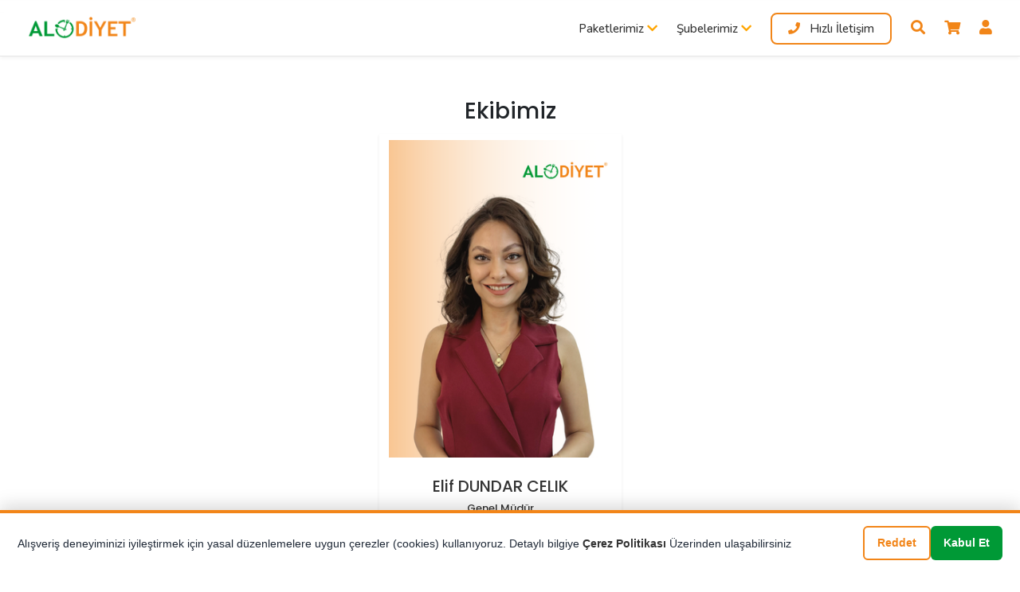

--- FILE ---
content_type: text/html; charset=UTF-8
request_url: https://www.alodiyet.net/tr/ekibimiz
body_size: 9250
content:
<!DOCTYPE html>
<html lang="tr">
<head>
        <meta charset="utf-8">
    <meta http-equiv="x-ua-compatible" content="ie=edge">
    <meta name="content-language" content="tr" />
    <meta name="author" content="Hiosis">
    <meta name="distribution" content="Global">
    <meta name="robots" content="All, Index, Follow">
    <meta name="googlebot" content="All, Index, Follow">
    <meta name="viewport" content="width=device-width, initial-scale=1, shrink-to-fit=no">
    <meta name="rating" content="General">
    <meta name="url" content="https://www.alodiyet.net/">

    <meta name="facebook-domain-verification" content="bmlhpwesshgh2v6cpxzj9iwjo00kvi" />



    <!-- Meta Pixel Code -->
    <script>
      ! function(f, b, e, v, n, t, s) {
        if (f.fbq) return;
        n = f.fbq = function() {
          n.callMethod ?
            n.callMethod.apply(n, arguments) : n.queue.push(arguments)
        };
        if (!f._fbq) f._fbq = n;
        n.push = n;
        n.loaded = !0;
        n.version = '2.0';
        n.queue = [];
        t = b.createElement(e);
        t.async = !0;
        t.src = v;
        s = b.getElementsByTagName(e)[0];
        s.parentNode.insertBefore(t, s)
      }(window, document, 'script',
        'https://connect.facebook.net/en_US/fbevents.js');
      fbq('init', '855924762913241');
      fbq('track', 'PageView');
    </script>

    <!-- End Meta Pixel Code -->
        <!-- Google Tag Manager -->
    <script>
      (function(w, d, s, l, i) {
        w[l] = w[l] || [];
        w[l].push({
          'gtm.start': new Date().getTime(),
          event: 'gtm.js'
        });
        var f = d.getElementsByTagName(s)[0],
          j = d.createElement(s),
          dl = l != 'dataLayer' ? '&l=' + l : '';
        j.async = true;
        j.src =
          'https://www.googletagmanager.com/gtm.js?id=' + i + dl;
        f.parentNode.insertBefore(j, f);
      })(window, document, 'script', 'dataLayer', 'GTM-K4PXGKNG');
    </script>
    <!-- End Google Tag Manager -->

    <!-- Google Tag Manager -->
    <script>
      (function(w, d, s, l, i) {
        w[l] = w[l] || [];
        w[l].push({
          'gtm.start': new Date().getTime(),
          event: 'gtm.js'
        });
        var f = d.getElementsByTagName(s)[0],
          j = d.createElement(s),
          dl = l != 'dataLayer' ? '&l=' + l : '';
        j.async = true;
        j.src =
          'https://www.googletagmanager.com/gtm.js?id=' + i + dl;
        f.parentNode.insertBefore(j, f);
      })(window, document, 'script', 'dataLayer', 'GTM-K3D78JF');
    </script>
    <!-- End Google Tag Manager -->


    <!-- Meta Pixel Code -->
    <script>
      ! function(f, b, e, v, n, t, s) {
        if (f.fbq) return;
        n = f.fbq = function() {
          n.callMethod ?
            n.callMethod.apply(n, arguments) : n.queue.push(arguments)
        };
        if (!f._fbq) f._fbq = n;
        n.push = n;
        n.loaded = !0;
        n.version = '2.0';
        n.queue = [];
        t = b.createElement(e);
        t.async = !0;
        t.src = v;
        s = b.getElementsByTagName(e)[0];
        s.parentNode.insertBefore(t, s)
      }(window, document, 'script',
        'https://connect.facebook.net/en_US/fbevents.js');
      fbq('init', '1295686098301793');
      fbq('track', 'PageView');
    </script>
    <noscript><img height="1" width="1" style="display:none"
        src="https://www.facebook.com/tr?id=1295686098301793&ev=PageView&noscript=1" /></noscript>
    <!-- End Meta Pixel Code -->

    <title>Ekibimiz | Alodiyet</title>
    <link rel="canonical" href="https://www.alodiyet.net/tr/ekibimiz" />
    <meta name="description" content="" />
    <meta name="keywords" content="" />
    <link rel="stylesheet" href="https://www.alodiyet.net/public/anasayfa/css/style.css">
    <link href="https://fonts.googleapis.com/css2?family=Nunito:wght@400;500;600;700&display=swap" rel="stylesheet">
    <link href="https://fonts.googleapis.com/css2?family=Poppins:wght@400;500;600;700;800&display=swap" rel="stylesheet">
    <link rel="shortcut icon" href="https://cdn.alodiyet.net/public/upload/site/fav-1.png" />
    <script src="https://code.jquery.com/jquery-3.7.1.min.js"></script>
    <script src="https://cdn.jsdelivr.net/npm/bootstrap@5.0.2/dist/js/bootstrap.bundle.min.js" integrity="sha384-MrcW6ZMFYlzcLA8Nl+NtUVF0sA7MsXsP1UyJoMp4YLEuNSfAP+JcXn/tWtIaxVXM" crossorigin="anonymous"></script>
    <link href="https://www.alodiyet.net/public/global/css/global.css" rel="stylesheet">
    <link href="https://cdn.jsdelivr.net/npm/bootstrap@5.0.2/dist/css/bootstrap.min.css" rel="stylesheet" integrity="sha384-EVSTQN3/azprG1Anm3QDgpJLIm9Nao0Yz1ztcQTwFspd3yD65VohhpuuCOmLASjC" crossorigin="anonymous">
    <script src="//code.jivosite.com/widget/1p4XhlUac6" async></script>
    <script src="https://www.alodiyet.net/public/lazy.js"></script>
    <link rel="stylesheet" href="https://cdnjs.cloudflare.com/ajax/libs/font-awesome/5.9.0/css/all.min.css" integrity="sha512-q3eWabyZPc1XTCmF+8/LuE1ozpg5xxn7iO89yfSOd5/oKvyqLngoNGsx8jq92Y8eXJ/IRxQbEC+FGSYxtk2oiw==" crossorigin="anonymous" referrerpolicy="no-referrer" />
        
<link rel="stylesheet" href="https://www.alodiyet.net/public/subelerimiz/css/style.css">


</head>
<body>
<header class="mobile-header fixed-header p-0 position-relative">

  <div class="d-flex d-lg-none flex-row justify-content-between w-100 align-items-center">
    <div>
      <button id="mobil-arama-btn" class="menu-toggle d-flex d-lg-none">
        <i class="fas fa-search form-i"></i>
      </button>
      <form id="mobil-arama-form" action="https://www.alodiyet.net/tr/arama" method="get" role="search" class="gizle-d">

        <div class="input-group">

          <span class="input-group-text bg-white" id="basic-addon2">
            <button class="bg-white" style="border:none;" type="submit">
              <i class="fas fa-search "></i>
            </button>
          </span>

          <input required type="search" name="q" class="form-control" placeholder="Anahtar Kelime" aria-label="Anahtar Kelime" aria-describedby="basic-addon2">
          <button class="input-group-text bg-white border" style="border:none;" id="form-kapat" type="button">

            <i class="fas fa-times"></i>

          </button>
        </div>
      </form>

    </div>

    <div class="logo">
      <a href="https://www.alodiyet.net/" title="Alo Diyet | Diyet Yemekleri ve Detoks | Özgün Diyetin Mutfağı">


        <img src="https://cdn.alodiyet.net/public/upload/site/alodiyet-logo-1X-150X-50X-0.png" alt="Alo Diyet | Diyet Yemekleri ve Detoks | Özgün Diyetin Mutfağı">
      </a>
    </div>

    <div class="d-flex flex-row align-items-center">

      <div class="me-4">
        <a title="Hızlı İletişim" style="color:rgb(241, 133, 24) !important;" href="tel:+908502206685"><i class="fas fa-phone"></i></a>

      </div>

      <div class="user-menu me-3">
        <a title="Üyelik" href="https://www.alodiyet.net/tr/panel"><i class="fas fa-user"></i></a>
      </div>



      <button id="mobile-menu-toggle" class="menu-toggle d-flex d-lg-none">
        <i class="fas fa-bars form-i"></i>
      </button>
    </div>


  </div>
</header>

<!-- Mobil Menü -->
<div id="mobile-menu" class="mobile-menu">
  <div class="mobile-menu-icons d-flex flex-column">


    <div class="d-flex flex-row gap-4">
      <a title="Sepetim" href="https://www.alodiyet.net/tr/sepet"><i class="fas fa-shopping-cart"></i></a>
      <a title="Üyelik" href="https://www.alodiyet.net/tr/panel"><i class="fas fa-user"></i></a>
    </div>
  </div>
  <ul>
    
    <li  class=" dropdown paketlerimiz"><a  href="https://www.alodiyet.net/tr/paketlerimiz" class=" ">Paketlerimiz <i style="color:orange" class="fas fa-chevron-down"></i></a><ul class=" dropdown-menu" id="collapseExample"><li class="m-0 dropdown-item"><a class="" href="https://www.alodiyet.net/tr/paketlerimiz/kat/kilo-verme" >Kilo Verme</a></li><li class="m-0 dropdown-item"><a class="" href="https://www.alodiyet.net/tr/paketlerimiz/kat/kilo-koruma" >Kilo Koruma</a></li><li class="m-0 dropdown-item"><a class="" href="https://www.alodiyet.net/tr/paketlerimiz/kat/kilo-alma" >Kilo Alma</a></li><li class="m-0 dropdown-item"><a class="" href="https://www.alodiyet.net/tr/paketlerimiz/kat/detoks" >Detoks</a></li><li class="m-0 dropdown-item"><a class="" href="https://www.alodiyet.net/tr/paketlerimiz/kat/sporcu" >Sporcu</a></li><li class="m-0 dropdown-item"><a class="" href="https://www.alodiyet.net/tr/paketlerimiz/kat/ozel-paketler" >Özel Paketler</a></li></ul></li><li  class=" dropdown subelerimiz"><a  href="https://www.alodiyet.net/tr/subelerimiz" class=" ">Şubelerimiz <i style="color:orange" class="fas fa-chevron-down"></i></a><ul class=" dropdown-menu" id="collapseExample1"><li class="m-0 dropdown-item"><a class="" href="https://www.alodiyet.net/tr/subelerimiz/detay/eskisehir/72" >Eskişehir</a></li><li class="m-0 dropdown-item"><a class="" href="https://www.alodiyet.net/tr/subelerimiz/detay/adana/598" >Adana</a></li><li class="m-0 dropdown-item"><a class="" href="https://www.alodiyet.net/tr/subelerimiz/detay/izmir/282" >İzmir</a></li><li class="m-0 dropdown-item"><a class="" href="https://www.alodiyet.net/tr/subelerimiz/detay/istanbul/145" >İstanbul</a></li><li class="m-0 dropdown-item"><a class="" href="https://www.alodiyet.net/tr/subelerimiz/detay/ankara/81" >Ankara</a></li><li class="m-0 dropdown-item"><a class="" href="https://www.alodiyet.net/tr/subelerimiz/detay/bursa/80" >Bursa</a></li><li class="m-0 dropdown-item"><a class="" href="https://www.alodiyet.net/tr/subelerimiz/detay/antalya/158" >Antalya</a></li><li class="m-0 dropdown-item"><a class="" href="https://www.alodiyet.net/tr/subelerimiz/detay/mersin/275" >Mersin</a></li><li class="m-0 dropdown-item"><a class="" href="https://www.alodiyet.net/tr/subelerimiz/detay/afyon/150" >Afyon</a></li></ul></li>    <li class="arama" style="max-width:150px">
      <a title="Hızlı İletişim" class="btn-ara" href="tel:+90 8502206685"><i style="color:rgb(241, 133, 24)" class="fas fa-phone me-2"></i>
      <span>Hızlı İletişim</span></a>
    </li>
  </ul>
</div>

<!-- Desktop Header -->
<header class="desktop-header fixed-header">
  <div class="container">
    <div class="logo">
      <a href="https://www.alodiyet.net/tr" title="Alo Diyet | Diyet Yemekleri ve Detoks | Özgün Diyetin Mutfağı">
        <img src="https://cdn.alodiyet.net/public/upload/site/alodiyet-logo-1X-150X-50X-0.png" alt="Alo Diyet | Diyet Yemekleri ve Detoks | Özgün Diyetin Mutfağı">
      </a>
    </div>
    <nav class="desktop-nav">
      <ul>
        <li  class=" dropdown paketlerimiz"><a  href="https://www.alodiyet.net/tr/paketlerimiz" class=" ">Paketlerimiz <i style="color:orange" class="fas fa-chevron-down"></i></a><ul class=" dropdown-menu" id="collapseExample"><li class="m-0 dropdown-item"><a class="" href="https://www.alodiyet.net/tr/paketlerimiz/kat/kilo-verme" >Kilo Verme</a></li><li class="m-0 dropdown-item"><a class="" href="https://www.alodiyet.net/tr/paketlerimiz/kat/kilo-koruma" >Kilo Koruma</a></li><li class="m-0 dropdown-item"><a class="" href="https://www.alodiyet.net/tr/paketlerimiz/kat/kilo-alma" >Kilo Alma</a></li><li class="m-0 dropdown-item"><a class="" href="https://www.alodiyet.net/tr/paketlerimiz/kat/detoks" >Detoks</a></li><li class="m-0 dropdown-item"><a class="" href="https://www.alodiyet.net/tr/paketlerimiz/kat/sporcu" >Sporcu</a></li><li class="m-0 dropdown-item"><a class="" href="https://www.alodiyet.net/tr/paketlerimiz/kat/ozel-paketler" >Özel Paketler</a></li></ul></li><li  class=" dropdown subelerimiz"><a  href="https://www.alodiyet.net/tr/subelerimiz" class=" ">Şubelerimiz <i style="color:orange" class="fas fa-chevron-down"></i></a><ul class=" dropdown-menu" id="collapseExample1"><li class="m-0 dropdown-item"><a class="" href="https://www.alodiyet.net/tr/subelerimiz/detay/eskisehir/72" >Eskişehir</a></li><li class="m-0 dropdown-item"><a class="" href="https://www.alodiyet.net/tr/subelerimiz/detay/adana/598" >Adana</a></li><li class="m-0 dropdown-item"><a class="" href="https://www.alodiyet.net/tr/subelerimiz/detay/izmir/282" >İzmir</a></li><li class="m-0 dropdown-item"><a class="" href="https://www.alodiyet.net/tr/subelerimiz/detay/istanbul/145" >İstanbul</a></li><li class="m-0 dropdown-item"><a class="" href="https://www.alodiyet.net/tr/subelerimiz/detay/ankara/81" >Ankara</a></li><li class="m-0 dropdown-item"><a class="" href="https://www.alodiyet.net/tr/subelerimiz/detay/bursa/80" >Bursa</a></li><li class="m-0 dropdown-item"><a class="" href="https://www.alodiyet.net/tr/subelerimiz/detay/antalya/158" >Antalya</a></li><li class="m-0 dropdown-item"><a class="" href="https://www.alodiyet.net/tr/subelerimiz/detay/mersin/275" >Mersin</a></li><li class="m-0 dropdown-item"><a class="" href="https://www.alodiyet.net/tr/subelerimiz/detay/afyon/150" >Afyon</a></li></ul></li>
        <li class="arama">
          <a title="Hızlı İletişim" class="btn-ara" href="tel:+90 8502206685"><i style="color:rgb(241, 133, 24)" class="fas fa-phone me-2"></i>
        <span>Hızlı İletişim</span></a>
        </li>

        <li class="search dropdown ara">
          <a class="ara" href="#" data-bs-toggle="dropdown"><i class="fas fa-search"></i></a>
          <div class="dropdown-menu">
            <div>
              <form id="form" action="https://www.alodiyet.net/tr/arama" method="get" role="search">

                <div class="input-group" style="width: 300px;">
                  <input type="search" name="q" class="form-control" placeholder="Anahtar Kelime" aria-label="Anahtar Kelime" aria-describedby="basic-addon2">
                  <span class="input-group-text" id="basic-addon2">
                    <button style="border:none;" id="popup-search-button" type="submit"><i class="fas fa-search"></i></button>
                  </span>
                </div>
              </form>

            </div>
          </div>
        </li>

        <li class="cart">
          <a title="Sepetim" href="https://www.alodiyet.net/tr/sepet"><i class="fas fa-shopping-cart"></i></a>
        </li>
        <li class="user-menu">
          <a title="Üyelik" href="https://www.alodiyet.net/tr/panel"><i class="fas fa-user"></i></a>
        </li>
      </ul>
    </nav>
  </div>
</header>
  <div class="p-1">
  
<section class="team-section mt-5">
    <div class="container">
        <div class="row">
            <h3 class="text-center pb-1">Ekibimiz</h3>
                            <div class="col-12 mb-10 row justify-content-center">
                                            <div class="col-lg-3 col-sm-6 col-6 pt-2 shadow-sm">
                            <a href="https://www.alodiyet.net/tr/ekibimiz/detay/elif-dundar-celik/254">
                                <div class="team-item">
                                    <div class="team-thumb">
                                        <img src="https://cdn.alodiyet.net/public/upload/elifgmX-306X-436X-1.png" alt="ALO DİYET">
                                    </div>
                                    <div class="team-content">
                                        <div class="team-shape"></div>
                                        <div class="inner text-center mt-4">
                                            <h3 style="font-size:20px">Elif DUNDAR CELIK</h3>
                                            <h4 style="font-size:13px">Genel Müdür</h4>
                                        </div>
                                    </div>
                                </div>
                            </a>
                        </div>
                                    </div>
                            <div class="col-12 mb-10 row justify-content-center">
                                            <div class="col-lg-3 col-sm-6 col-6 pt-2 shadow-sm">
                            <a href="https://www.alodiyet.net/tr/ekibimiz/detay/begum-ozkan/253">
                                <div class="team-item">
                                    <div class="team-thumb">
                                        <img src="https://cdn.alodiyet.net/public/upload/begumX-306X-436X-1.png" alt="ALO DİYET">
                                    </div>
                                    <div class="team-content">
                                        <div class="team-shape"></div>
                                        <div class="inner text-center mt-4">
                                            <h3 style="font-size:20px">Begüm Özkan</h3>
                                            <h4 style="font-size:13px">Mali ve İdari İşler Yetkilisi</h4>
                                        </div>
                                    </div>
                                </div>
                            </a>
                        </div>
                                            <div class="col-lg-3 col-sm-6 col-6 pt-2 shadow-sm">
                            <a href="https://www.alodiyet.net/tr/ekibimiz/detay/kubranur-celik/252">
                                <div class="team-item">
                                    <div class="team-thumb">
                                        <img src="https://cdn.alodiyet.net/public/upload/kubraX-306X-436X-1.png" alt="ALO DİYET">
                                    </div>
                                    <div class="team-content">
                                        <div class="team-shape"></div>
                                        <div class="inner text-center mt-4">
                                            <h3 style="font-size:20px">Kübranur Çelik</h3>
                                            <h4 style="font-size:13px">Yönetici Diyetisyen & Eğitim Diyetisyeni </h4>
                                        </div>
                                    </div>
                                </div>
                            </a>
                        </div>
                                    </div>
                            <div class="col-12 mb-10 row justify-content-center">
                                            <div class="col-lg-3 col-sm-6 col-6 pt-2 shadow-sm">
                            <a href="https://www.alodiyet.net/tr/ekibimiz/detay/aysenur-ucar/281">
                                <div class="team-item">
                                    <div class="team-thumb">
                                        <img src="https://cdn.alodiyet.net/public/upload/aysenurX-306X-436X-1.jpg" alt="ALO DİYET">
                                    </div>
                                    <div class="team-content">
                                        <div class="team-shape"></div>
                                        <div class="inner text-center mt-4">
                                            <h3 style="font-size:20px">Ayşenur Uçar</h3>
                                            <h4 style="font-size:13px">Genel Merkez Diyetisyeni</h4>
                                        </div>
                                    </div>
                                </div>
                            </a>
                        </div>
                                            <div class="col-lg-3 col-sm-6 col-6 pt-2 shadow-sm">
                            <a href="https://www.alodiyet.net/tr/ekibimiz/detay/necla-aksoy/280">
                                <div class="team-item">
                                    <div class="team-thumb">
                                        <img src="https://cdn.alodiyet.net/public/upload/neclaX-306X-436X-1.png" alt="ALO DİYET">
                                    </div>
                                    <div class="team-content">
                                        <div class="team-shape"></div>
                                        <div class="inner text-center mt-4">
                                            <h3 style="font-size:20px">Necla Aksoy</h3>
                                            <h4 style="font-size:13px">Eskişehir Şube Diyetisyeni</h4>
                                        </div>
                                    </div>
                                </div>
                            </a>
                        </div>
                                            <div class="col-lg-3 col-sm-6 col-6 pt-2 shadow-sm">
                            <a href="https://www.alodiyet.net/tr/ekibimiz/detay/ece-gunes-oktem/283">
                                <div class="team-item">
                                    <div class="team-thumb">
                                        <img src="https://cdn.alodiyet.net/public/upload/eceX-306X-436X-1.png" alt="ALO DİYET">
                                    </div>
                                    <div class="team-content">
                                        <div class="team-shape"></div>
                                        <div class="inner text-center mt-4">
                                            <h3 style="font-size:20px">Ece Güneş Öktem</h3>
                                            <h4 style="font-size:13px">İzmir Şube Yönetici Diyetisyeni</h4>
                                        </div>
                                    </div>
                                </div>
                            </a>
                        </div>
                                            <div class="col-lg-3 col-sm-6 col-6 pt-2 shadow-sm">
                            <a href="https://www.alodiyet.net/tr/ekibimiz/detay/duygu-gulbetekin/264">
                                <div class="team-item">
                                    <div class="team-thumb">
                                        <img src="https://cdn.alodiyet.net/public/upload/duyguwebX-306X-436X-1.jpg" alt="ALO DİYET">
                                    </div>
                                    <div class="team-content">
                                        <div class="team-shape"></div>
                                        <div class="inner text-center mt-4">
                                            <h3 style="font-size:20px">Duygu Gülbetekin</h3>
                                            <h4 style="font-size:13px">İstanbul Şube Diyetisyeni</h4>
                                        </div>
                                    </div>
                                </div>
                            </a>
                        </div>
                                            <div class="col-lg-3 col-sm-6 col-6 pt-2 shadow-sm">
                            <a href="https://www.alodiyet.net/tr/ekibimiz/detay/bahar-yilmaz/445">
                                <div class="team-item">
                                    <div class="team-thumb">
                                        <img src="https://cdn.alodiyet.net/public/upload/dyt-baharX-306X-436X-1.png" alt="ALO DİYET">
                                    </div>
                                    <div class="team-content">
                                        <div class="team-shape"></div>
                                        <div class="inner text-center mt-4">
                                            <h3 style="font-size:20px">Bahar Yılmaz</h3>
                                            <h4 style="font-size:13px">Bursa Şube Diyetisyeni</h4>
                                        </div>
                                    </div>
                                </div>
                            </a>
                        </div>
                                            <div class="col-lg-3 col-sm-6 col-6 pt-2 shadow-sm">
                            <a href="https://www.alodiyet.net/tr/ekibimiz/detay/sena-nur-turkoglu/259">
                                <div class="team-item">
                                    <div class="team-thumb">
                                        <img src="https://cdn.alodiyet.net/public/upload/senaX-306X-436X-1.png" alt="ALO DİYET">
                                    </div>
                                    <div class="team-content">
                                        <div class="team-shape"></div>
                                        <div class="inner text-center mt-4">
                                            <h3 style="font-size:20px">Sena Nur Türkoğlu</h3>
                                            <h4 style="font-size:13px">Ankara Şube Yönetici Diyetisyeni</h4>
                                        </div>
                                    </div>
                                </div>
                            </a>
                        </div>
                                            <div class="col-lg-3 col-sm-6 col-6 pt-2 shadow-sm">
                            <a href="https://www.alodiyet.net/tr/ekibimiz/detay/sinem-demir/260">
                                <div class="team-item">
                                    <div class="team-thumb">
                                        <img src="https://cdn.alodiyet.net/public/upload/sinemX-306X-436X-1.jpg" alt="ALO DİYET">
                                    </div>
                                    <div class="team-content">
                                        <div class="team-shape"></div>
                                        <div class="inner text-center mt-4">
                                            <h3 style="font-size:20px">Sinem Demir</h3>
                                            <h4 style="font-size:13px">Ankara Şube Diyetisyeni</h4>
                                        </div>
                                    </div>
                                </div>
                            </a>
                        </div>
                                            <div class="col-lg-3 col-sm-6 col-6 pt-2 shadow-sm">
                            <a href="https://www.alodiyet.net/tr/ekibimiz/detay/buse-batiyel/295">
                                <div class="team-item">
                                    <div class="team-thumb">
                                        <img src="https://cdn.alodiyet.net/public/upload/buseX-306X-436X-1.png" alt="ALO DİYET">
                                    </div>
                                    <div class="team-content">
                                        <div class="team-shape"></div>
                                        <div class="inner text-center mt-4">
                                            <h3 style="font-size:20px">Buse Batıyel</h3>
                                            <h4 style="font-size:13px">Mersin Şube Diyetisyeni</h4>
                                        </div>
                                    </div>
                                </div>
                            </a>
                        </div>
                                            <div class="col-lg-3 col-sm-6 col-6 pt-2 shadow-sm">
                            <a href="https://www.alodiyet.net/tr/ekibimiz/detay/sukriye-gunes/292">
                                <div class="team-item">
                                    <div class="team-thumb">
                                        <img src="https://cdn.alodiyet.net/public/upload/sukriyeX-306X-436X-1.jpg" alt="ALO DİYET">
                                    </div>
                                    <div class="team-content">
                                        <div class="team-shape"></div>
                                        <div class="inner text-center mt-4">
                                            <h3 style="font-size:20px">Şükriye Güneş</h3>
                                            <h4 style="font-size:13px">Antalya Şube Diyetisyeni</h4>
                                        </div>
                                    </div>
                                </div>
                            </a>
                        </div>
                                            <div class="col-lg-3 col-sm-6 col-6 pt-2 shadow-sm">
                            <a href="https://www.alodiyet.net/tr/ekibimiz/detay/armagan-gizem-kantar/261">
                                <div class="team-item">
                                    <div class="team-thumb">
                                        <img src="https://cdn.alodiyet.net/public/upload/gizemX-306X-436X-1.png" alt="ALO DİYET">
                                    </div>
                                    <div class="team-content">
                                        <div class="team-shape"></div>
                                        <div class="inner text-center mt-4">
                                            <h3 style="font-size:20px">Armağan Gizem Kantar</h3>
                                            <h4 style="font-size:13px">Afyon Şube Diyetisyeni</h4>
                                        </div>
                                    </div>
                                </div>
                            </a>
                        </div>
                                            <div class="col-lg-3 col-sm-6 col-6 pt-2 shadow-sm">
                            <a href="https://www.alodiyet.net/tr/ekibimiz/detay/beyza-yagcioglu/262">
                                <div class="team-item">
                                    <div class="team-thumb">
                                        <img src="https://cdn.alodiyet.net/public/upload/beyzaX-306X-436X-1.png" alt="ALO DİYET">
                                    </div>
                                    <div class="team-content">
                                        <div class="team-shape"></div>
                                        <div class="inner text-center mt-4">
                                            <h3 style="font-size:20px">Beyza Yağcıoğlu</h3>
                                            <h4 style="font-size:13px">Afyon Şube Yönetici Diyetisyeni</h4>
                                        </div>
                                    </div>
                                </div>
                            </a>
                        </div>
                                    </div>
                    </div>
    </div>
</section>

  </div>
  <script>
  const config = {
      sunucu: {"APIURL":"https://api.alodiyet.net/","SITEURL":"https://site.alodiyet.net/","CDNURL":"https://cdn.alodiyet.net/"},
  };
  </script>
<div class="carkim d-none">

	<div class="modal fade" id="myModal" tabindex="-1" aria-labelledby="exampleModalLabel" aria-hidden="true">
		<div class="modal-dialog modal-sm modal-dialog-centered">
			<div class="modal-content">
				<div class="modal-header bg-success">
					<h5 class="modal-title col-12 font-weight-bolder text-center text-white " id="exampleModalLabel">Tebrikler</h5>
					<button type="button" class="btn-close float-right btn-modal-kapat" data-bs-dismiss="modal" aria-label="Close"></button>
				</div>
				<div class="modal-body text-center" id="ResultItem" style="font-size:20px;">
				</div>
			</div>
		</div>
	</div>



</div>
<footer class="alodiyet-footer">
	<div class="footer-container">
		<div class="footer-left ">
			<img src="https://cdn.alodiyet.net/public/upload/site/alodiyet-logo-1X-150X-50X-0.png" alt="Alo Diyet | Diyet Yemekleri ve Detoks | Özgün Diyetin Mutfağı" class="footer-logo">
			<div class="footer-contact">
				<div class="footer-phone"><a href="tel:+90 8502206685">+90 8502206685</a></div>
				<div class="footer-mail"><a href="mailto:iletisim@alodiyet.net">iletisim@alodiyet.net</a></div>
				<div class="footer-address">Büyükdere mah Akçakavak sk no: 2/1A Odunpazarı Eskişehir</div>
			</div>
		</div>
		<div class="footer-center">
							<div class="footer-menu">
					<div class="footer-menu-title">Kurumsal</div>
					<ul class="footer-menu-list">

						<li class="footer-menu-item"><a href="https://www.alodiyet.net/tr/blog">Blog</a></li>
						<li class="footer-menu-item"><a href="https://www.alodiyet.net/tr/franchise">Franchise</a></li>
						<li class="footer-menu-item"><a href="https://www.alodiyet.net/tr/nedenalodiyet">Neden AloDiyet?</a></li>
						<li class="footer-menu-item"><a href="https://www.alodiyet.net/tr/bizeulasin">Bize Ulaşın</a></li>
					</ul>
				</div>

			
							<div class="footer-menu">
					<div class="footer-menu-title">Paketlerimiz</div>
					<ul class="footer-menu-list">
													<li class="footer-menu-item"><a href="https://www.alodiyet.net/tr/paketlerimiz/kat/kilo-verme">Kilo Verme</a></li>
													<li class="footer-menu-item"><a href="https://www.alodiyet.net/tr/paketlerimiz/kat/kilo-koruma">Kilo Koruma</a></li>
													<li class="footer-menu-item"><a href="https://www.alodiyet.net/tr/paketlerimiz/kat/kilo-alma">Kilo Alma</a></li>
													<li class="footer-menu-item"><a href="https://www.alodiyet.net/tr/paketlerimiz/kat/detoks">Detoks</a></li>
													<li class="footer-menu-item"><a href="https://www.alodiyet.net/tr/paketlerimiz/kat/sporcu">Sporcu</a></li>
													<li class="footer-menu-item"><a href="https://www.alodiyet.net/tr/paketlerimiz/kat/ozel-paketler">Özel Paketler</a></li>
						
					</ul>
				</div>
			
							<div class="footer-menu">
					<div class="footer-menu-title">Sipariş</div>
					<ul class="footer-menu-list">
						<li class="footer-menu-item"><a href="https://www.alodiyet.net/tr/panel/siparislerim">Tüm Siparişlerim</a></li>
						<li class="footer-menu-item"><a href="https://www.alodiyet.net/tr/panel">Devam Eden Siparişlerim</a></li>
						<li class="footer-menu-item"><a href="https://www.alodiyet.net/tr/panel">Teslim Edilen Siparişlerim</a></li>
						<li class="footer-menu-item"><a href="https://www.alodiyet.net/tr/panel">İptal Olan Siparişlerim</a></li>
					</ul>
				</div>
			


							<div class="footer-menu">
					<div class="footer-menu-title">İnteraktif</div>
					<ul class="footer-menu-list">
						<li class="footer-menu-item"><a href="https://www.alodiyet.net/tr/panel/profil">Kullanıcı Bilgilerim</a></li>
						<!--<li class="footer-menu-item"><a href="#">Yorumlarım</a></li>
					<li class="footer-menu-item"><a href="#">Adres Bilgilerim</a></li>-->
						<li class="footer-menu-item"><a href="https://www.alodiyet.net/tr/panel/favorilerim">Favorilerim</a></li>
													<li class="footer-menu-item"><a href="https://www.alodiyet.net/tr/interaktif/detay/mesafeli-satis-sozlesmesi/83">Mesafeli Satış Sözleşmesi</a></li>
													<li class="footer-menu-item"><a href="https://www.alodiyet.net/tr/interaktif/detay/k-v-k-k-sozlesmesi/84">K.V.K.K Sözleşmesi</a></li>
													<li class="footer-menu-item"><a href="https://www.alodiyet.net/tr/interaktif/detay/cerez-politikasi/638">Çerez Politikası</a></li>
											</ul>
				</div>
			


		</div>
	</div>

	<div class="footer-bottom container">
		<div class="footer-bottom-left">
			<div class="footer-design text-center m-0">
				<a href="https://www.hiosis.com.tr" target="_blank" rel="nofollow">
					<img src="https://cdn.alodiyet.net/public/upload/site/hiosis-maviX-100X-30X-0.png" alt="Hiosis" srcset="">
				</a>
			</div>
		</div>
		<div class="footer-bottom-center">
			<div class="footer-copyright">© 2025 Tüm hakkı saklıdır. Alo Diyet</div>
		</div>
		<div class="footer-bottom-right justify-content-center">
			<div class="footer-social">
									<a rel="nofollow" href="https://m.facebook.com/Alodiyetnet-180099954113365/" target="_blank"><i class="fab fa-facebook-f"></i></a>
													<a rel="nofollow" href="https://www.instagram.com/alodiyetnet/?igshid=YmMyMTA2M2Y%3D" target="_blank"><i class="fab fa-instagram"></i></a>
													<a rel="nofollow" href="https://www.youtube.com/channel/UCHTJp9i3Qcu-230QgFuPeGQ/videos" target="_blank"><i class="fab fa-youtube"></i></a>
													<a rel="nofollow" href="https://www.linkedin.com/company/alo-di%CC%87yet/" target="_blank"><i class="fab fa-linkedin-in"></i></a>
											</div>
		</div>
	</div>
</footer>

<div id="popupModal" class="modal" tabindex="-1" role="dialog">
	<div class="modal-dialog modal-dialog-centered " role="document">
		<div class="modal-content">


			<div class="contact-form">
				<form action="https://www.alodiyet.net/tr/bizeulasin/popup" id="popup" method="post" onsubmit="return false;" class="form-horizontal">
					<div class="contact-title">
						<h2>Biz Sizi Arayalım<span></span></h2>

						<button type="button" id="closeModal" class="close popup-kapat btn btn-danger" data-dismiss="modal" aria-label="Close">
							<span aria-hidden="true">X</span>
						</button>

					</div>

					<div class="contact-form-group">
						<div class="form-field">
							<input type="text" name="ad" class="form-control" placeholder="Ad" required>
						</div>
						<div class="form-field">
							<input type="text" name="soyad" class="form-control" placeholder="Soyad" required>
						</div>
						<div class="form-field">
							<input type="email" name="eposta" class="form-control" placeholder="E-posta">
						</div>
						<div class="form-field">
							<input type="text" id="telefonNumarasi" name="telefon" class="form-control" placeholder="Telefon" required>
						</div>

						<div class="form-field message">
							<select name="il" class="form-control" required>
								<option disabled selected>İl Seçiniz</option>
																	<option value="1">Adana</option>
																	<option value="2">Adıyaman</option>
																	<option value="3">Afyonkarahisar</option>
																	<option value="4">Ağrı</option>
																	<option value="5">Amasya</option>
																	<option value="6">Ankara</option>
																	<option value="7">Antalya</option>
																	<option value="8">Artvin</option>
																	<option value="9">Aydın</option>
																	<option value="10">Balıkesir</option>
																	<option value="11">Bilecik</option>
																	<option value="12">Bingöl</option>
																	<option value="13">Bitlis</option>
																	<option value="14">Bolu</option>
																	<option value="15">Burdur</option>
																	<option value="16">Bursa</option>
																	<option value="17">Çanakkale</option>
																	<option value="18">Çankırı</option>
																	<option value="19">Çorum</option>
																	<option value="20">Denizli</option>
																	<option value="21">Diyarbakır</option>
																	<option value="22">Edirne</option>
																	<option value="23">Elazığ</option>
																	<option value="24">Erzincan</option>
																	<option value="25">Erzurum</option>
																	<option value="26">Eskişehir</option>
																	<option value="27">Gaziantep</option>
																	<option value="28">Giresun</option>
																	<option value="29">Gümüşhane</option>
																	<option value="30">Hakkari</option>
																	<option value="31">Hatay</option>
																	<option value="32">Isparta</option>
																	<option value="33">Mersin</option>
																	<option value="34">İstanbul</option>
																	<option value="35">İzmir</option>
																	<option value="36">Kars</option>
																	<option value="37">Kastamonu</option>
																	<option value="38">Kayseri</option>
																	<option value="39">Kırklareli</option>
																	<option value="40">Kırşehir</option>
																	<option value="41">Kocaeli</option>
																	<option value="42">Konya</option>
																	<option value="43">Kütahya</option>
																	<option value="44">Malatya</option>
																	<option value="45">Manisa</option>
																	<option value="46">Kahramanmaraş</option>
																	<option value="47">Mardin</option>
																	<option value="48">Muğla</option>
																	<option value="49">Muş</option>
																	<option value="50">Nevşehir</option>
																	<option value="51">Niğde</option>
																	<option value="52">Ordu</option>
																	<option value="53">Rize</option>
																	<option value="54">Sakarya</option>
																	<option value="55">Samsun</option>
																	<option value="56">Siirt</option>
																	<option value="57">Sinop</option>
																	<option value="58">Sivas</option>
																	<option value="59">Tekirdağ</option>
																	<option value="60">Tokat</option>
																	<option value="61">Trabzon</option>
																	<option value="62">Tunceli</option>
																	<option value="63">Şanlıurfa</option>
																	<option value="64">Uşak</option>
																	<option value="65">Van</option>
																	<option value="66">Yozgat</option>
																	<option value="67">Zonguldak</option>
																	<option value="68">Aksaray</option>
																	<option value="69">Bayburt</option>
																	<option value="70">Karaman</option>
																	<option value="71">Kırıkkale</option>
																	<option value="72">Batman</option>
																	<option value="73">Şırnak</option>
																	<option value="74">Bartın</option>
																	<option value="75">Ardahan</option>
																	<option value="76">Iğdır</option>
																	<option value="77">Yalova</option>
																	<option value="78">Karabük</option>
																	<option value="79">Kilis</option>
																	<option value="80">Osmaniye</option>
																	<option value="81">Düzce</option>
															</select>
						</div>

						<div class="form-field message">
							<div class="col-12 h-100">
								<div class="form-group float-right">
									<div class=" d-flex input-group  aling-items-center">
										<div class="input-group-prepend d-flex">
											<img alt="güvenlik resim" class="guvenlik-resim" src="https://www.alodiyet.net/captcha" />
										</div>
										<div class="input-group-prepend d-flex">
											<span class="input-group-text" style="cursor:pointer;" id="captcha-refresh2"><i class="fas fa-sync-alt"></i></span>
										</div>
										<input type="text" name="guvenlik" required placeholder="Güvenlik Kodu" class="form-control iletisim">
									</div>
								</div>
							</div>
						</div>

						<div class="form-field message text-center">
							<label for="onayCheckbox"> <input type="checkbox" id="onayCheckbox" name="onay" required>
								<a href="https://www.alodiyet.net/tr/interaktif/detay/k-v-k-k-sozlesmesi/84" target="_blank" title="Gizlilik Sözleşmesi" alt="Gizlilik Sözleşmesi">K.V.K.K Gizlilik Sözleşmesi</a> - okudum ve kabul ediyorum.</label>
						</div>

						<div class="form-field text-center message">
							<button class="default-btn" type="submit">Beni Arayın<span></span></button>
						</div>
					</div>

				</form>
			</div>


		</div>
	</div>
</div>
	<div class="whatsapp-float" style="display: flex; position: fixed; bottom: 20px; left: 20px; z-index: 1000; background: none; box-shadow: none;">
		<a href="https://wa.me/905367285026" style="display: flex; align-items: center; justify-content: center; text-decoration: none;">
			<img src="https://cdn.alodiyet.net/public/upload/site/whatsapp.png" alt="WhatsApp" style="width: 35px; height: 35px;">
		</a>
	</div>




<div id="wheel-container" style="
    position: fixed;
    top: 30px;
    left: 0;
    width: 100%;
    display: flex; /* önemli: ortalamak için flex aktif */
    justify-content: center;
    align-items: center;
    z-index: 1000;
    padding: 20px;
    box-sizing: border-box;
    display: none;
	
">
	<div style="position: relative; width: 100%;">
		<canvas id="canvas" width="600" height="600" style="
           margin:10px auto;
           display: block;
        "></canvas>

		<button id="cevirbtn" style="
            position: absolute;
            top: 51%;
            left: 50%;
            transform: translate(-50%, -50%);
            z-index: 10;
            font-size: 16px;
            background: white;
			color:green!important;
            color: white;
            border: none;
            border-radius: 8px;
            cursor: pointer;
        ">
			<i class="fas fa-recycle d-block" style="color: orange !important;font-size:25px"></i>
			<strong>ÇEVİR</strong></button>

		<div style="
            position: absolute;
            top: 6.5%;
            left: 50%;
            width: 0;
            height: 0;
            border-left: 12px solid transparent;
            border-right: 12px solid transparent;
            border-top: 24px solid white;
            transform: translateX(-50%);
            z-index: 20;
        "></div>
		<button onclick="closeRoulette()" style="
            position: absolute;
            top: -10px;
            right: -10px;
            background: #e74c3c;
            color: white;
            border: none;
            border-radius: 50%;
            width: 30px;
            height: 30px;
            font-weight: bold;
            cursor: pointer;
            z-index: 20;
        ">×</button>
	</div>
</div>

<!-- Arkaplan Overlay -->
<div id="overlay-rulet" style="
    position: fixed;
    top: 0; left: 0; right: 0; bottom: 0;
    width: 100vw;
    height: 100vh;
    background: rgba(255,255,255,0.7);
    z-index: 900;
    display: none;
"></div>

<div class="cookie-bar" id="cookieBar">
	<div class="cookie-text">
		Alışveriş deneyiminizi iyileştirmek için yasal düzenlemelere uygun çerezler (cookies) kullanıyoruz. Detaylı bilgiye
		<a href="https://www.alodiyet.net/tr/interaktif/detay/cerez-politikasi/638" target="_blank">Çerez Politikası</a> Üzerinden ulaşabilirsiniz
		
	</div>

	<div class="cookie-actions">
		<button class="cookie-btn decline" id="cookieDecline">Reddet</button>
		<button class="cookie-btn accept" id="cookieAccept">Kabul Et</button>
	</div>
</div>


<script src="https://www.alodiyet.net/public/global/js/menu.js"></script>
<script src="https://cdn.jsdelivr.net/npm/js-cookie@3.0.5/dist/js.cookie.min.js"></script>
<script src="https://cdn.sobekrepository.org/includes/jquery-rotate/2.2/jquery-rotate.min.js" charset="utf-8"></script>
<script src="https://cdn.jsdelivr.net/gh/zarocknz/javascript-winwheel@master/Winwheel.min.js"></script>
<script src="https://cdnjs.cloudflare.com/ajax/libs/gsap/latest/TweenMax.min.js"></script>
<script src="https://www.alodiyet.net/public/cark2.js"></script>

<script>
	document.addEventListener("DOMContentLoaded", function() {
		const cookieBar = document.getElementById("cookieBar");
		const acceptBtn = document.getElementById("cookieAccept");
		const declineBtn = document.getElementById("cookieDecline");

		// Daha önce seçim yapılmış mı?
		if (!localStorage.getItem("cookieConsent")) {
			setTimeout(() => {
				cookieBar.classList.add("show");
			}, 300);
		}

		function hideCookieBar(choice) {
			localStorage.setItem("cookieConsent", choice);
			cookieBar.classList.remove("show");

			setTimeout(() => {
				cookieBar.style.display = "none";
			}, 500);
		}

		acceptBtn.addEventListener("click", () => hideCookieBar("accepted"));
		declineBtn.addEventListener("click", () => hideCookieBar("declined"));
	});
</script>


<script>
	$("#popup").on("submit", function() {
		var data = $(this).serialize();
		var url = $(this).attr("action");
		$(this).find("button[type=submit]").html('<span class="spinner-border spinner-border-sm" role="status" aria-hidden="true"></span> Lütfen Bekleyin');
		$(this).find("button[type=submit]").prop("disabled", true);
		$.post(url, data, async function(sonuc) {
			$(this).find("button[type=submit]").html("Düzenle & Kaydet");
			$(this).find("button[type=submit]").prop("disabled", false);
			swal(sonuc.title, sonuc.dis, (sonuc.status) ? "success" : "warning").then(val => {
				$("#popupModal").modal('hide');
			});
		}.bind(this), "json");
	});

	if ($('#captcha-refresh2').length) {
		$('#captcha-refresh2').on('click', function() {
			$.get('/captcha/yenile', function(data) {
				$(this).parents('.input-group').find('img').attr("src", data);
			}.bind(this));
		});
	}

	if ($('.favla').length) {
		$('.favla').on('click', function(e) {
			e.stopImmediatePropagation();
			e = $(this);
							location.href = "https://www.alodiyet.net/tr/login/dashboard";
				return false;
						$.post("https://www.alodiyet.net/tr/paketlerimiz/favla", {
				id: $(this).data('id')
			}, function(data) {
				if (data.s == 2) {
					e.find('i').removeClass('text-danger').addClass('text-dark')
				} else {
					e.find('i').removeClass('text-dark').addClass('text-danger')
				}
			}, "json");
		});
	}

	$("#closeModal").click(function() {
		$("#popupModal").modal('hide');
	});


	var popupInterval = 15 * 60 * 1000; // 15 dakika

	function showPopup() {
		$('#popupModal').modal('show');
		//$('#popupModal').css('z-index', '999999999');
		Cookies.set('lastPopupTime', new Date().getTime(), {
			expires: 1
		}); // Cookie'yi güncelle
	}



	function autoResizeFont(el, minFontSize = 12, maxFontSize = 18) {
		let fontSize = maxFontSize;
		el.style.fontSize = fontSize + 'px';

		while (el.scrollWidth > el.offsetWidth && fontSize > minFontSize) {
			fontSize--;
			el.style.fontSize = fontSize + 'px';
		}
	}
</script>

<script>
	var lastPopupTime = Cookies.get('lastPopupTime');

	var rouletteInterval = 24 * 60 * 60 * 1000;
	var lastRouletteTime = Cookies.get('lastRouletteTime');

	</script>

<!-- Google Tag Manager (noscript) -->
<noscript><iframe src="https://www.googletagmanager.com/ns.html?id=GTM-K3D78JF"
		height="0" width="0" style="display:none;visibility:hidden"></iframe></noscript>
<!-- End Google Tag Manager (noscript) -->

<!-- Google Tag Manager (noscript) -->
<noscript><iframe src="https://www.googletagmanager.com/ns.html?id=GTM-K4PXGKNG"
		height="0" width="0" style="display:none;visibility:hidden"></iframe></noscript>
<!-- End Google Tag Manager (noscript) -->
</body>

</html>



--- FILE ---
content_type: text/css
request_url: https://www.alodiyet.net/public/anasayfa/css/style.css
body_size: 8397
content:
/* Global Stiller */
:root {
    --primary-color: #00b050;
    --secondary-color: #ff6a00;
    --dark-color: #333;
    --light-color: #f4f4f4;
    --danger-color: #dc3545;
    --success-color: #28a745;
    --border-color: #e5e5e5;
    --background-color: #fcfcfc;
}

* {
    margin: 0;
    padding: 0;
    box-sizing: border-box;
}

html, body {
    max-width: 100vw;
    overflow-x: hidden;
}

body {
    font-family: 'Nunito', 'Segoe UI', Tahoma, Geneva, Verdana, sans-serif;
    line-height: 1.6;
    color: #333;
    background-color: var(--background-color);
}

a {
    text-decoration: none!important;
    color: var(--dark-color)!important;
}

ul {
    list-style: none;
}

img {
    max-width: 100%;
}

.container {
    max-width: 1240px;
    margin: 0 auto;
    padding: 0 15px;
}

.btn {
    display: inline-flex;
    align-items: center;
    justify-content: center;
    background: linear-gradient(to right, #05a43d, #1ed65f);
    color: #fff;
    padding: 12px 24px;
    border: none;
    border-radius: 30px;
    cursor: pointer;
    font-size: 16px;
    font-weight: 600;
    text-align: center;
    transition: all 0.3s ease;
    box-shadow: 0 2px 8px rgba(5, 164, 61, 0.3);
    gap: 10px;
}

.btn-icon {
    width: 18px;
    height: 18px;
    object-fit: contain;
}

.btn span {
    display: inline-block;
}

.btn i {
    margin-right: 8px;
}

.btn:hover {
    background: linear-gradient(to right, #048d33, #17bf53);
    color: #fff;
    transform: translateY(-2px);
    box-shadow: 0 4px 12px rgba(5, 164, 61, 0.4);
}

/* Masaüstünde mobil header tamamen gizli */
.mobile-header, .mobile-menu { display: none; }


@media (max-width: 998px) {

    .mobile-header{
        display: flex;
    }
    .container {
        padding: 0 12px;
        max-width: 100%;
    }

    header {
        padding: 10px 0;
    }

    .logo img {
        max-width: 120px;
    }

    nav ul {
        gap: 15px;
    }

    nav ul li a {
        font-size: 14px;
    }

    .hero {
        padding: 0;
    }

    .hero .container {
        flex-direction: column;
        gap: 0;
    }

    .hero-image {
        width: 100%;
        margin-bottom: 0;
    }

    .hero-image img {
        width: 100%;
        height: auto;
        object-fit: cover;
    }

    .hero-content {
        padding: 15px;
        text-align: center;
    }

    .hero-title {
        font-size: 24px;
        margin-bottom: 10px;
    }

    .hero-content p {
        font-size: 14px;
        margin-bottom: 15px;
    }

    .btn-slider-wrapper {
        flex-direction: column;
        gap: 15px;
    }

    .btn {
        width: 100%;
        max-width: 200px;
        margin: 0 auto;
    }

    .slider-controls {
        display: none !important;
    }


    .order-buttons {
        display: flex;
        padding: 0 12px;
        gap: 10px;
        justify-content: space-between;
        -webkit-overflow-scrolling: auto;
        margin-bottom: 20px;
        flex-direction: column;
    }

    .order-btn {
        flex: 0 0 48% !important;
        min-width: 48% !important;
        white-space: nowrap;
        font-size: 13px;
        padding: 8px 15px;
        margin-bottom: 10px;
        text-align: center;
        justify-content: center;
    }

    .main-content {
        padding: 15px 0;
    }

    .sidebar {
        display: none;
    }

    .products-section {
        width: 100%;
        max-width: 100vw;
        overflow-x: hidden;
    }

    .products-row {
        display: flex !important;
        flex-direction: row !important;
        flex-wrap: nowrap !important;
        overflow-x: auto !important;
        scroll-snap-type: x mandatory;
        gap: 12px;
        padding: 0 12px;
        -webkit-overflow-scrolling: touch;
        padding-bottom: 15px;
        margin-bottom: 20px;
        width: 100%;
        justify-content: flex-start !important;
    }

    .products-row::-webkit-scrollbar {
        display: none;
    }

 

    /* Daha yüksek öncelikli selectorlar için üst sınıfları da belirtiyoruz */
    .products-section .products-row {
        flex-direction: row !important;
        flex-wrap: nowrap !important;
        justify-content: flex-start !important;
    }

    .products-section .products-row .product-card {
        min-width: 48% !important;
        max-width: 48% !important;
        flex: 0 0 48% !important;
    }

    .extra-products-row {
        display: flex !important;
        flex-direction: row !important;
        flex-wrap: nowrap !important;
        overflow-x: auto !important;
        scroll-snap-type: x mandatory;
        gap: 12px;
        -webkit-overflow-scrolling: touch;
        width: 100%;
        max-width: 100vw;
        padding: 0 12px;
        padding-bottom: 15px;
        margin-bottom: 20px;
        justify-content: flex-start !important;
    }

    .extra-products-row::-webkit-scrollbar {
        display: none !important;
    }

    .extra-products-row .product-card {
        min-width: 48% !important;
        max-width: 48% !important;
        flex: 0 0 48% !important;
        flex-shrink: 0;
        scroll-snap-align: start;
        margin-right: 0;
        box-sizing: border-box;
    }

    /* Banner sonrası ürünler için özel kural */
    .banner-section + .extra-products-row {
        display: flex !important;
        flex-direction: row !important;
        flex-wrap: nowrap !important;
        overflow-x: auto !important;
        scroll-snap-type: x mandatory;
        gap: 12px;
        -webkit-overflow-scrolling: touch;
        width: 100%;
        padding: 0 12px;
    }

    .banner-section + .extra-products-row .product-card {
        min-width: 48% !important;
        max-width: 48% !important;
        flex: 0 0 48% !important;
        flex-shrink: 0;
        scroll-snap-align: start;
    }

    .product-image {
        height: 150px;
    }

    .product-content {
        padding: 12px;
    }

    .product-content h4 {
        font-size: 15px;
        margin-bottom: 4px;
        display: block;
    }

    .product-content p {
        font-size: 13px;
        margin: 0 0 6px 0;
        display: -webkit-box;
        -webkit-line-clamp: 1;
        -webkit-box-orient: vertical;
        overflow: hidden;
        min-height: 1.3em;
    }

    .price-actions {
        margin-top: 8px;
    }

    .current-price {
        font-size: 16px;
    }

    .old-price {
        font-size: 12px;
    }

    .actions {
        gap: 6px;
    }

    .add-to-cart, .add-to-wishlist {
        width: 24px;
        height: 24px;
    }

    .add-to-cart i, .add-to-wishlist i {
        font-size: 12px;
    }

    /* Slider Dot Indikatörler */
    .slider-indicators {
        display: flex;
        justify-content: center;
        align-items: center;
        gap: 8px;
        margin-bottom: 20px;
    }
    
    .slider-indicator {
        width: 8px;
        height: 8px;
        background-color: #ddd;
        border-radius: 50%;
        transition: background-color 0.3s ease;
    }
    
    .slider-indicator.active {
        background-color: var(--primary-color);
        transform: scale(1.2);
    }

    /* Desktop header gizli, mobil header görünür */
    .desktop-header, .desktop-nav { display: none !important; }
    .mobile-header { display: flex !important; }
    .mobile-menu {
        display: none;
        flex-direction: column;
        align-items: center;
        padding: 10px 0;
        border-radius: 0;
        box-shadow: 0 5px 10px rgba(0, 0, 0, 0.08);
        width: 100%;
        z-index: 1000;
        background-color: white;
        border-bottom: 1px solid #eaeaea;
    }
    .mobile-menu-icons {
        display: flex;
        align-items: center;
        justify-content: center;
        gap: 18px;
        margin-bottom: 18px;
    }
    .mobile-menu-icons a {
        color: #F18518 !important;
        font-size: 22px;
        display: flex;
        align-items: center;
        transition: color 0.2s;
    }
    .mobile-menu-icons a:active {
        color: #d46a00 !important;
    }
    .mobile-menu ul {
        list-style: none;
        padding: 0;
        margin: 0;
        display: flex;
        flex-direction: column;
        align-items: center;
        gap: 18px;
        width: 100%;
    }
    .mobile-menu ul li {
        width: 100%;
        text-align: center;
    }
    .mobile-menu ul li a {
        color: #222;
        font-size: 1.15rem;
        font-weight: 400;
        text-decoration: none;
        transition: color 0.2s;
        display: block;
        padding: 8px 0;
    }
    .mobile-menu ul li a:active {
        color: #F18518;
    }
    .mobile-menu.mobile-menu-open { 
        display: flex !important;
        position: fixed !important;
        top: 48px !important;
        left: 0 !important;
        width: 100% !important;
        z-index: 9999 !important;
        background-color: white !important;
        border-bottom: 1px solid #eaeaea !important;
    }
    /* Hero alanı */
    .hero-mobile {
        flex-direction: column;
        gap: 0;
        padding: 0 0 0 0;
    }
    .hero-image {
        position: relative;
        max-width: 100%;
        margin-bottom: 0;
        padding-bottom: 0;
    }
    .hero-btn-mobile {
        position: absolute;
        top: 12px;
        left: 0;
        width: 100%;
        display: flex;
        justify-content: center;
        z-index: 2;
    }
    .btn-hero-mobile {
        background: linear-gradient(to right, #05a43d, #1ed65f);
        color: #fff;
        padding: 7px 18px;
        border-radius: 18px;
        font-size: 13px;
        font-weight: 600;
        box-shadow: 0 2px 8px rgba(5, 164, 61, 0.18);
        min-width: 120px;
        max-width: 180px;
        text-align: center;
        margin: 0 auto;
    }
    .hero-content {
        max-width: 100%;
        padding: 0 8px;
        text-align: center;
        margin-top: 12px;
    }
    .hero-title {
        font-size: 1.1rem;
        margin-bottom: 8px;
    }
    .hero-content p {
        font-size: 0.98rem;
        margin-bottom: 10px;
    }
    /* Paketlerimiz başlığı ve order buttons */
    .paketlerimiz-mobile {
        margin: 18px 0 0 0;
        padding: 0 0 0 0;
    }
    .paketlerimiz-title {
        font-size: 1.08rem;
        text-align: center;
        margin-bottom: 10px;
        font-weight: 600;
    }
    .order-buttons-mobile {
        display: flex;
        flex-direction: row;
        justify-content: center;
        align-items: center;
        gap: 8px;
        margin-bottom: 10px;
    }
    .order-btn {
        font-size: 12px;
        padding: 7px 10px;
        border-radius: 16px;
        min-width: 0;
        white-space: nowrap;
    }
    /* Ürünler slider */
    .products-slider-section {
        margin: 0 0 10px 0;
        padding: 0;
    }
    .products-slider {
        display: flex;
        flex-direction: row;
        gap: 10px;
        overflow-x: auto;
        scroll-snap-type: x mandatory;
        -webkit-overflow-scrolling: touch;
        padding: 0 8px 8px 8px;
    }
    .products-slider::-webkit-scrollbar {
        display: none;
    }
    .products-slider .product-card {
        flex: 0 0 48%;
        min-width: 48%;
        max-width: 48%;
        box-sizing: border-box;
        scroll-snap-align: start;
        margin-bottom: 0;
    }
    .products-slider-btn-wrapper {
        display: flex;
        justify-content: center;
        margin: 0 0 10px 0;
    }
    .btn-tumunu-gor {
        background: #F18518;
        color: #fff;
        border-radius: 16px;
        font-size: 13px;
        padding: 8px 24px;
        font-weight: 600;
        margin: 0 auto;
        box-shadow: 0 2px 8px rgba(241,133,24,0.10);
    }
    /* Banner */
    .banner-mobile {
        margin: 0 0 12px 0;
        padding: 0;
    }
    .banner-mobile .promo-banner {
        border-radius: 10px;
        margin: 0 8px;
        overflow: hidden;
    }
    .banner-mobile .promo-banner img {
        width: 100vw;
        min-width: 100vw;
        max-width: 100vw;
        object-fit: cover;
        border-radius: 10px;
    }
    /* Detox slider */
    .detox-slider-section {
        margin: 0 0 10px 0;
        padding: 0;
    }
    .detox-slider-section .detox-title {
        font-size: 1.08rem;
        text-align: center;
        margin-bottom: 10px;
        font-weight: 600;
    }
    .detox-slider {
        display: flex;
        flex-direction: row;
        gap: 10px;
        overflow-x: auto;
        scroll-snap-type: x mandatory;
        -webkit-overflow-scrolling: touch;
        padding: 0 8px 8px 8px;
    }
    .detox-slider::-webkit-scrollbar {
        display: none;
    }
    .detox-slider .detox4-card {
        flex: 0 0 48%;
        min-width: 48%;
        max-width: 48%;
        box-sizing: border-box;
        scroll-snap-align: start;
        margin-bottom: 0;
    }
    /* Kart içi spacing ve başlıklar */
    .product-card, .detox4-card {
        border-radius: 16px;
        padding: 10px 6px 14px 6px;
    }
    .product-card h4, .detox4-card-content h3 {
        font-size: 1rem;
        margin-bottom: 4px;
    }
    .product-card p, .detox4-card-content p {
        font-size: 0.95rem;
        margin-bottom: 8px;
    }
    .detox4-btn, .btn-tumunu-gor {
        font-size: 0.98rem;
        padding: 10px 0;
        border-radius: 12px;
    }
    body, .container, .main-content, .products-section, .custom-cards-row, .info3-cards, .detox4-cards, .faq-box, .alodiyet-footer, .footer-container {
        max-width: 100vw;
        box-sizing: border-box;
        padding-left: 0 !important;
        padding-right: 0 !important;
        margin-left: 0 !important;
        margin-right: 0 !important;
    }
    
    .mobile-only {
        display: flex !important;
    }
    
    .order-btn {
        flex: 0 0 48%;
        min-width: 48%;
    }
}

/* Masaüstü görünümde row stil geçersiz kılınmasını önlemek için */
@media (min-width: 601px) {
    .order-buttons {
        flex-wrap: nowrap;
        justify-content: flex-end;
        padding: 0;
    }
    
    .order-btn {
        flex: 0 0 auto;
        min-width: auto;
        margin-left: 15px;
    }
    
    .products-row {
        display: flex;
        flex-wrap: wrap;
        justify-content: flex-start;
    }
    
    .product-card {
        flex: 0 0 32.33%;
    }
    
    .slider-indicators {
        display: none;
    }

    .extra-products-row {
        display: flex;
        flex-wrap: wrap;
        justify-content: center;
        gap: 22px;
    }
    
    .extra-products-row .product-card {
        flex: 0 0 calc(33.33% - 15px);
        max-width: calc(33.33% - 15px);
    }
}

/* Header Stili */
header {
    background-color: #fff;
    box-shadow: 0 2px 5px rgba(0, 0, 0, 0.05);
    position: sticky;
    top: 0;
    z-index: 100;
    border-bottom: 1px solid var(--border-color);
}

header .container {
    display: flex;
    justify-content: space-between;
    align-items: center;
    padding: 12px 15px;
}

.logo {
    display: flex;
    align-items: center;
}

.logo img {
    max-height: 45px;
    width: auto;
}

/* Eski metin logo stilleri */
.logo h1 {
    font-size: 24px;
    color: var(--primary-color);
}

.logo span {
    color: var(--secondary-color);
}

nav ul {
    display: flex;
    align-items: center;
}

nav ul li {
    margin-left: 24px;
}

nav ul li a {
    font-weight: 500;
    color: #555;
    font-size: 15px;
    transition: color 0.2s;
}

nav ul li a:hover {
    color: var(--primary-color);
}

.search a, .cart a, .user-menu a, .menu-toggle a {
    font-size: 18px;
    color: #F18518 !important;
    transition: color 0.2s;
}

.search a:hover, .cart a:hover, .user-menu a:hover, .menu-toggle a:hover {
    color: #F18518 !important;
}

/* Hero Bölümü */
.hero {
    padding: 20px 0;
    background-color: #fff;
    margin-bottom: 30px;
}

.hero .container {
    display: flex;
    flex-direction: row;
    align-items: center;
    gap: 40px;
    padding: 20px 15px;
}

.hero-image {
    flex: 1;
    max-width: 50%;
}

.hero-image img {
    width: 100%;
    height: auto;
    display: block;
    border-radius: 12px;
    box-shadow: 0 5px 15px rgba(0, 0, 0, 0.1);
}

.hero-content {
    flex: 1;
    max-width: 50%;
    position: relative; 
    padding: 20px 0;
}

.hero-title {
    font-family: 'Poppins', sans-serif;
    font-size: 33px;
    font-weight: unset;
    line-height: 1.2;
    margin-bottom: 24px;
    color: var(--secondary-color);
}

.hero-content p {
    margin-bottom: 30px;
    font-size: 16px;
    line-height: 1.6;
    color: #666;
}

.btn-slider-wrapper {
    display: flex;
    align-items: center;
    gap: 20px;
    justify-content: space-between;
}

.slider-controls {
    display: flex;
    justify-content: space-between;
    align-items: center;
    gap: 15px;
}

.prev-arrow, .next-arrow {
    color: #ccc;
    cursor: pointer;
    font-size: 20px;
    transition: color 0.3s;
}

.prev-arrow:hover, .next-arrow:hover {
    color: var(--primary-color);
}

.slider-dots {
    display: flex;
    gap: 8px;
}

.dot {
    width: 10px;
    height: 10px;
    border-radius: 50%;
    background-color: #ccc;
    cursor: pointer;
    transition: background-color 0.3s;
}

.dot.active{
    background-color: var(--primary-color);
    transform: scale(1.2);
}

.order-buttons {
    display: flex;
    overflow-x: auto;
    scroll-snap-type: x mandatory;
    gap: 15px;
    margin-bottom: 30px;
    padding: 0 10px;
    -webkit-overflow-scrolling: touch;
}

.order-buttons::-webkit-scrollbar {
    display: none;
}

.order-btn-1 {
    border-radius: 30px;
    background-color: #fff;
    border: 1px solid #eee;
    color: #666;
    font-size: 14px;
    font-weight: 500;
    transition: all 0.3s ease;
    align-items: center;
    gap: 4px;
    box-shadow: 0 2px 6px rgba(0, 0, 0, 0.05);
    white-space: nowrap;
    scroll-snap-align: start;
    justify-content: center;
    flex-direction: column;
    font-size: 11px;
    padding: 5px;
    width: 100%;
    display: flex;
    flex-direction: column;
}

.order-btn:hover, .order-btn.active {
    background-color: #fff;
    box-shadow: 0 4px 12px rgba(0, 0, 0, 0.1);
    color: var(--primary-color);
    transform: translateY(-2px);
}

.star-icon {
    color: var(--secondary-color);
    font-size: 16px;
}

.discount-icon {
    color: var(--primary-color);
    font-size: 16px;
}

.heart-icon {
    color: #ff4545;
    font-size: 16px;
}

/* Main Content */
.main-content {
    display: flex;
    padding: 0 0 30px;
}

.main-content .container {
    display: flex;
    gap: 15px;
    max-width: 1240px;
    width: 100%;
}

/* Sidebar */
.sidebar {
    flex: 0 0 140px;
    padding-right: 0;
}

.filter-group {
    margin-bottom: 10px;
    border-bottom: 1px solid #eaeaea;
    padding-bottom: 10px;
}

.filter-group:last-child {
    border-bottom: none;
}

.filter-title {
    font-size: 14px;
    color: var(--secondary-color);
    font-weight: 600;
    display: flex;
    justify-content: space-between;
    align-items: center;
    cursor: pointer;
    padding: 4px 0;
    transition: color 0.2s;
    line-height: 1.3;
    margin-bottom: 2px;
}

.filter-title i {
    font-size: 11px;
    color: #999;
    margin-left: 2px;
}

.filter-content {
    padding: 5px 0 10px;
}

.price-range {
    display: flex;
    gap: 4px;
    margin-top: 5px;
    max-width: 110px;
}

.price-range input {
    flex: 1;
    padding: 4px 6px;
    border: 1px solid #e5e5e5;
    border-radius: 3px;
    font-size: 11px;
    transition: border-color 0.2s;
    color: #555;
    background-color: #fff;
    outline: none;
    height: 24px;
    box-shadow: 0 1px 1px rgba(0,0,0,0.03);
    max-width: 50px;
    min-width: 50px;
}

.price-range input::placeholder {
    color: #999;
    font-size: 11px;
}

.price-range input:focus {
    border-color: var(--primary-color);
}

.filter-content ul li {
    font-size: 13px;
    color: #555;
    padding: 5px 0;
    cursor: pointer;
    transition: color 0.2s;
}

.filter-content ul li button {
    color: #555;
    transition: color 0.2s;
    font-size: 13px;
    display: block;
    padding: 10px;
    border-radius: 10px;
}

/* Products Section */
.products-section {
    flex: 1;
    width: 100%;
}

.products-row {
    display: flex;
    gap: 1.5%;
    margin-bottom: 25px;
    flex-wrap: wrap;
    justify-content: flex-start;
}

.product-card {
    flex: 0 0 32.33%;
    position: relative;
    background: #fff;
    border-radius: 10px;
    overflow: hidden;
    box-shadow: 0 2px 8px rgba(0, 0, 0, 0.05);
    transition: transform 0.3s ease, box-shadow 0.3s ease;
    border: 1px solid #f5f5f5;
    margin-bottom: 15px;
}

.product-card:hover {
    transform: translateY(-5px);
    box-shadow: 0 5px 15px rgba(0, 0, 0, 0.08);
}

.product-image {
    height: 180px;
    display: flex;
    align-items: center;
    justify-content: center;
    padding: 12px;
    background-color: #f9f9f9;
    position: relative;
}

.product-image img {
    max-height: 100%;
    max-width: 100%;
    object-fit: contain;
    transition: transform 0.3s ease;
}

.product-card:hover .product-image img {
    transform: scale(1.05);
}

.product-badge {
    position: absolute;
    bottom: 10px;
    left: 10px;
    background-color: #FFE3C7;
    color: var(--secondary-color);
    font-size: 11px;
    font-weight: 600;
    padding: 4px 10px;
    border-radius: 15px;
    z-index: 1;
}

.product-content {
    padding: 15px;
}

.product-content h4 {
    margin-bottom: 8px;
    font-size: 15px;
    font-weight: 600;
    color: #333;
}

.product-content p {
    color: #777;
    font-size: 13px;
    margin-bottom: 10px;
    height: 38px;
    overflow: hidden;
    display: -webkit-box;
    -webkit-line-clamp: 2;
    -webkit-box-orient: vertical;
    line-height: 1.5;
}

.rating {
    color: var(--secondary-color);
    margin-bottom: 8px;
    font-size: 13px;
}

.price-actions {
    display: flex;
    justify-content: space-between;
    align-items: center;
    margin-top: 3px;
}

.price {
    display: flex;
    flex-direction: column;
}

.old-price {
    font-size: 12px;
    color: #999;
    text-decoration: line-through;
    margin-bottom: 2px;
}

.current-price {
    font-weight: bold;
    font-size: 16px;
    color: #333;
    line-height: 1.2;
}

.current-price span {
    font-weight: 700;
    font-size: 15px;
    color: #333;
}

.actions {
    display: flex;
    align-items: center;
    gap: 12px;
}

.add-to-cart {
    display: block;
    width: 22px;
    height: 22px;
    background-image: url('/alodiyet/alodiyetresimler/cart-icon.png');
    background-size: contain;
    background-repeat: no-repeat;
    transition: transform 0.2s;
}

.add-to-cart:hover {
    transform: scale(1.1);
}

.add-to-wishlist {
    color: #eee;
    font-size: 23px;
    transition: all 0.3s;
    text-shadow: 0 0 1px rgba(255, 106, 0, 0.3);
    display: flex;
    align-items: center;
    justify-content: center;
}

.add-to-wishlist:hover, .add-to-wishlist.active {
    color: #ff6a00;
    transform: scale(1.05);
}

/* WhatsApp Float */
.whatsapp-float {
    position: fixed;
    bottom: 25px;
    left: 25px;
    z-index: 999;
}

.whatsapp-float a {
    display: flex;
    align-items: center;
    gap: 12px;
    
    color: #fff;
    padding: 12px 18px;
    border-radius: 40px;
    
    transition: all 0.3s;
}

.whatsapp-float a:hover {
    transform: scale(1.05);
    box-shadow: 0 5px 20px rgba(37, 211, 102, 0.5);
}

.whatsapp-float img {
    width: 32px;
    height: 32px;
}

.whatsapp-text {
    display: flex;
    flex-direction: column;
    line-height: 1.3;
    font-size: 13px;
    font-weight: 500;
}

/* Responsive Tasarım */
@media (max-width: 1100px) {
    .product-card {
        flex: 0 0 calc(50% - 15px);
    }
}

@media (max-width: 992px) {
    .hero .container {
        flex-direction: column;
        padding: 15px;
    }
    
    .hero-image, .hero-content {
        max-width: 100%;
    }
    
    .hero-content {
        padding: 25px 0;
    }
    
    .main-content .container {
        flex-direction: column;
    }
    
    .sidebar {
        flex: 0 0 100%;
        margin-bottom: 25px;
        padding-right: 0;
    }
    
    .btn-slider-wrapper {
        flex-direction: column;
        align-items: flex-start;
    }
    
    .slider-controls {
        margin-top: 20px;
    }

    .product-card {
        flex: 0 0 49%;
        margin-bottom: 15px;
    }
}

@media (max-width: 768px) {
    .product-card {
        flex: 0 0 100%;
    }
    
    .hero-title {
        font-size: 28px;
    }
    
    .hero .container {
        flex-direction: column;
    }
    
    .btn {
        width: 100%;
        padding: 12px 0;
    }
   
}

@media (max-width: 576px) {
    .hero-title {
        font-size: 24px;
    }
    
}

/* Banner Bölümü */
.banner-section {
    margin: 30px 0;
    width: 100%;
}

.promo-banner {
    width: 100%;
    overflow: hidden;
    border-radius: 10px;
    box-shadow: 0 3px 10px rgba(0, 0, 0, 0.05);
    position: relative;
    display: block;
}

.promo-banner img {
    width: 100%;
    height: auto;
    display: block;
    transition: transform 0.3s ease;
    object-fit: cover;
}

.promo-banner:hover img {
    transform: scale(1.01);
}

@media (max-width: 768px) {
    .banner-section {
        margin-bottom: 30px;
    }
    
    .promo-banner {
        border-radius: 8px;
    }
}

/* Benefits Section */
.benefits-section {
    padding: 0;
    margin: 50px auto;
    background-color: #fff;
    position: relative;
    overflow: hidden;
    width: 100%;
    text-align: center;
}

.benefits-section .container {
    max-width: 1240px;
    padding: 0;
    margin: 0 auto;
}

.benefits-image {
    display: block;
    max-width: 100%;
    height: auto;
    margin: 0 auto;
}

@media (max-width: 768px) {
    .benefits-section {
        margin: 30px auto;
    }
}

@media (max-width: 576px) {
    .benefits-section {
        margin: 20px auto;
    }
}

/* Info Boxes */
.info-boxes {
    display: flex;
    flex-wrap: wrap;
    gap: 30px;
    justify-content: center;
    margin-top: 60px;
}

.info-box {
    flex: 0 0 calc(33.333% - 30px);
    max-width: calc(33.333% - 30px);
    background-color: #fff;
    border-radius: 12px;
    padding: 30px 20px;
    text-align: center;
    box-shadow: 0 2px 10px rgba(0, 0, 0, 0.03);
    border: 1px solid #f5f5f5;
    transition: transform 0.3s ease, box-shadow 0.3s ease;
}

.info-box:hover {
    transform: translateY(-5px);
    box-shadow: 0 10px 25px rgba(0, 0, 0, 0.06);
}

.info-icon {
    width: 80px;
    height: 80px;
    margin: 0 auto 20px;
    display: flex;
    align-items: center;
    justify-content: center;
}

.info-icon img {
    max-width: 100%;
    max-height: 100%;
    object-fit: contain;
}

.info-title {
    font-size: 20px;
    font-weight: 600;
    margin-bottom: 15px;
    color: #ff6a00;
}

.info-text {
    font-size: 14px;
    color: #666;
    line-height: 1.5;
}

/* Responsive Styles */
@media (max-width: 992px) {
    .info-box {
        flex: 0 0 calc(50% - 15px);
        max-width: calc(50% - 15px);
    }
    
    .section-title {
        font-size: 28px;
    }
}

@media (max-width: 768px) {
    .section-title {
        margin-bottom: 30px;
    }
    
    .info-boxes {
        margin-top: 40px;
    }
}

@media (max-width: 576px) {
    .info-box {
        flex: 0 0 100%;
        max-width: 100%;
    }
    
    .section-title {
        font-size: 24px;
        margin-bottom: 25px;
    }
}

.custom-cards-section {
    padding: 40px 0;
    background: #fff;
}
.section-title {
    text-align: center;
    font-size: 2rem;
    font-weight: 500;
    margin-bottom: 32px;
}
.custom-cards-row {
    display: flex;
    justify-content: center;
    gap: 32px;
    flex-wrap: wrap;
}
.custom-card {
    background: #fff;
    border-radius: 28px;
    box-shadow: 0 8px 32px rgba(0,0,0,0.10);
    width: 260px;
    display: flex;
    flex-direction: column;
    align-items: center;
    padding-bottom: 24px;
    transition: box-shadow 0.2s;
}
.custom-card:hover {
    box-shadow: 0 16px 40px rgba(0,0,0,0.13);
}
.custom-card-img {
    width: 90%;
    height: 120px;
    object-fit: contain;
    margin: 32px 0 0 0;
    border-radius: 18px 18px 0 0;
}
.custom-card-body {
    width: 100%;
    padding: 0 20px;
    text-align: center;
}
.custom-card-title {
    font-size: 1.1rem;
    font-weight: 600;
    margin: 18px 0 6px 0;
}
.custom-card-desc {
    font-size: 0.95rem;
    color: #555;
    margin-bottom: 18px;
}
.custom-card-btn {
    display: block;
    width: 100%;
    background: linear-gradient(90deg, #00b050 60%, #1ed65f 100%);
    color: #fff;
    border: none;
    border-radius: 16px;
    padding: 10px 0;
    font-size: 1rem;
    font-weight: 600;
    text-align: center;
    cursor: pointer;
    text-decoration: none;
    transition: background 0.2s;
}
.custom-card-btn:hover {
    background: linear-gradient(90deg, #009e46 60%, #1ed65f 100%);
}
@media (max-width: 998px) {
    .custom-cards-row {
        gap: 18px;
    }
    .custom-card {
        width: 45vw;
        min-width: 220px;
        max-width: 320px;
    }
}
@media (max-width: 600px) {
    .custom-cards-row {
        flex-direction: column;
        align-items: center;
    }
    .custom-card {
        width: 90vw;
        min-width: 0;
    }
}

/* Detox4 Section Tasarımı */
.detox4-section {
    background: #fff;
    padding: 48px 0 32px 0;
    margin: 0;
}
.detox4-title {
    text-align: center;
    font-family: 'Poppins', sans-serif;
    font-size: 2.2rem;
    font-weight: unset;
    margin-bottom: 36px;
    color: #222;
}
.detox4-cards {
    display: flex;
    justify-content: center;
    gap: 32px;
    flex-wrap: wrap;
}
.detox4-card {
    background: #fff;
    border-radius: 28px;
    box-shadow: 0 4px 24px 0 rgba(0,0,0,0.08);
    padding: 32px 18px 24px 18px;
    width: 260px;
    display: flex;
    flex-direction: column;
    align-items: center;
    transition: box-shadow 0.2s, transform 0.2s;
}
.detox4-card:hover {
    box-shadow: 0 8px 32px 0 rgba(0,176,80,0.18);
    transform: translateY(-4px) scale(1.03);
}
.detox4-img {
    width: 100%;
    max-width: 210px;
    margin-bottom: 18px;
    border-radius: 12px;
    background: #f8f8f8;
    box-shadow: 0 2px 8px rgba(0,0,0,0.04);
}
.detox4-card-content h3 {
    font-size: 1.18rem;
    font-weight: 700;
    margin-bottom: 8px;
    color: #222;
    text-align: center;
}
.detox4-card-content p {
    font-size: 0.98rem;
    color: #444;
    margin-bottom: 22px;
    text-align: center;
}
.detox4-btn {
    width: 100%;
    background: linear-gradient(90deg, #00b050 0%, #1ed65f 100%);
    color: #fff;
    border: none;
    border-radius: 18px;
    padding: 12px 0;
    font-size: 1rem;
    font-weight: 600;
    cursor: pointer;
    box-shadow: 0 2px 8px rgba(0,176,80,0.10);
    transition: background 0.2s, transform 0.2s;
}
.detox4-btn:hover {
    background: linear-gradient(90deg, #048d33 0%, #17bf53 100%);
    transform: translateY(-2px) scale(1.04);
}
@media (max-width: 1100px) {
    .detox4-cards {
        gap: 18px;
    }
    .detox4-card {
        width: 220px;
        padding: 24px 10px 18px 10px;
    }
}
@media (max-width: 998px) {
    .detox4-cards {
        flex-wrap: wrap;
        gap: 16px;
    }
    .detox4-card {
        width: 45%;
        min-width: 180px;
    }
}
@media (max-width: 600px) {
    .detox4-cards {
        flex-direction: column;
        align-items: center;
        gap: 14px;
    }
    .detox4-card {
        width: 90%;
        min-width: unset;
    }
    .detox4-title {
        font-size: 1.3rem;
    }
}

/* 3'lü Info Kutuları (info3-section) */
.info3-section {
    background: #f8f9fa;
    padding: 40px 0 30px 0;
    width: 100%;
    display: flex;
    justify-content: center;
}
.info3-cards {
    display: flex;
    justify-content: center;
    gap: 32px;
    flex-wrap: wrap;
    width: 100%;
    max-width: 1100px;
}
.info3-card {
    background: #fff;
    border-radius: 24px;
    box-shadow: 0 4px 24px 0 rgba(0,0,0,0.07);
    padding: 32px 24px 24px 24px;
    width: 320px;
    min-width: 220px;
    display: flex;
    flex-direction: column;
    align-items: center;
    transition: box-shadow 0.2s, transform 0.2s;
    text-align: center;
}
.info3-card:hover {
    box-shadow: 0 8px 32px 0 rgba(0,176,80,0.13);
    transform: translateY(-4px) scale(1.03);
}
.info3-icon {
    width: 70px;
    height: 70px;
    margin-bottom: 18px;
    display: flex;
    align-items: center;
    justify-content: center;
}
.info3-icon img {
    width: 100%;
    height: 100%;
    object-fit: contain;
}
.info3-title {
    font-size: 1.15rem;
    font-weight: 700;
    margin-bottom: 10px;
    letter-spacing: 0.01em;
}
.info3-desc {
    font-size: 1rem;
    color: #444;
    margin-bottom: 0;
    line-height: 1.5;
}
@media (max-width: 1000px) {
    .info3-cards {
        gap: 18px;
    }
    .info3-card {
        width: 260px;
        padding: 24px 10px 18px 10px;
    }
}
@media (max-width: 700px) {
    .info3-cards {
        flex-direction: column;
        align-items: center;
        gap: 16px;
    }
    .info3-card {
        width: 90vw;
        min-width: unset;
    }
}

/* Sıkça Sorulan Sorular (FAQ) */
.faq-section {
    width: 100%;
    background: #fafbfc;
    padding: 48px 0 60px 0;
    display: flex;
    flex-direction: column;
    align-items: center;
}
.faq-title {
    text-align: center;
    font-size: 2rem;
    font-weight: 500;
    margin-bottom: 32px;
    color: #222;
    font-family: 'Poppins', sans-serif;
}
.faq-box {
    background: #fff;
    border-radius: 16px;
    box-shadow: 0 4px 24px 0 rgba(0,0,0,0.08);
    width: 90%;
    max-width: 998px;
    padding: 18px 0;
    margin: 0 auto;
}
.faq-item {
    border-bottom: 1px solid #f0f0f0;
    padding: 0 32px;
    transition: background 0.2s;
}
.faq-item:last-child {
    border-bottom: none;
}
.faq-question {
    cursor: pointer;
    font-size: 1.08rem;
    font-weight: 500;
    color: #222;
    padding: 18px 0 10px 0;
    display: flex;
    align-items: center;
    justify-content: space-between;
    transition: color 0.2s;
}
.faq-item.active .faq-question {
    color: var(--primary-color, #00b050);
}
.faq-icon {
    font-size: 1.3rem;
    margin-left: 12px;
    transition: transform 0.2s;
}
.faq-answer {
    font-size: 1rem;
    color: #444;
    padding-bottom: 18px;
    line-height: 1.6;
    display: none;
    animation: fadeInFaq 0.3s;
}
.faq-item.active .faq-answer {
    display: block;
}
@keyframes fadeInFaq {
    from { opacity: 0; transform: translateY(-8px); }
    to { opacity: 1; transform: translateY(0); }
}
@media (max-width: 700px) {
    .faq-box {
        width: 98%;
        padding: 8px 0;
    }
    .faq-item {
        padding: 0 10px;
    }
    .faq-title {
        font-size: 1.3rem;
    }
}

/* Footer Tasarımı */
.alodiyet-footer {
    background: #fcfcfc;
    border-top: 1px solid #f0f0f0;
    padding: 0;
    margin-top: 40px;
    font-size: 15px;
    color: #222;
}
.footer-container {
    max-width: 1300px;
    margin: 0 auto;
    display: flex;
    justify-content: space-between;
    align-items: flex-start;
    padding: 40px 30px 0 30px;
    flex-wrap: wrap;
    gap: 30px;
}
.footer-left {
    flex: 1 1 220px;
    min-width: 220px;
    display: flex;
    flex-direction: column;
    gap: 18px;
}
.footer-logo {
    width: 160px;
    margin-bottom: 10px;
}
.footer-contact {
    margin-bottom: 10px;
}
.footer-phone {
    font-size: 1.3rem;
    font-weight: 500;
    margin-bottom: 4px;
}
.footer-mail {
    color: #666;
    margin-bottom: 4px;
}
.footer-address {
    color: #666;
    font-size: 14px;
    margin-bottom: 4px;
}
.footer-design {
    font-size: 13px;
    color: #bbb;
    margin-top: 18px;
}
.footer-center {
    flex: 3 1 600px;
    display: flex;
    justify-content: center;
    gap: 15px;
    flex-wrap: wrap;
    align-items: flex-start;
}
.footer-menu {
    min-width: 160px;
    margin-bottom: 18px;
    flex: 1 1 160px;
}
.footer-menu-title {
    font-weight: 600;
    margin-bottom: 10px;
    font-size: 1.05rem;
}
.footer-menu-list {
    list-style: none;
    padding: 0;
    margin: 0;
}
.footer-menu-item {
    margin-bottom: 7px;
}
.footer-menu-item a {
    color: #222;
    text-decoration: none;
    transition: color 0.2s;
}
.footer-menu-item a:hover {
    color: var(--primary-color, #00b050);
}
.footer-right {
    flex: 1 1 220px;
    min-width: 220px;
    display: flex;
    flex-direction: column;
    align-items: flex-start;
    gap: 18px;
}
.footer-social-title {
    font-size: 1.1rem;
    font-weight: 500;
    margin-bottom: 10px;
}
.footer-social {
    display: flex;
    gap: 18px;
    align-items: center;
}
.footer-social a {
    color: #222;
    font-size: 1.7rem;
    transition: color 0.2s;
}
.footer-social a:hover {
    color: var(--primary-color, #00b050);
}
.footer-bottom {
    width: 100%;
    display: flex;
    justify-content: space-between;
    align-items: center;
    padding: 18px 0 10px 0;
    font-size: 15px;
    color: #888;
    border-top: 1px solid #f0f0f0;
    margin-top: 30px;
    background: #fcfcfc;
}
.footer-bottom-left {
    flex: 1 1 20%;
    text-align: left;
    padding-left: 30px;
}
.footer-bottom-center {
    flex: 2 1 60%;
    text-align: center;
}
.footer-bottom-right {
    flex: 1 1 20%;
    display: flex;
    align-items: center;
    justify-content: flex-end;
    gap: 18px;
    padding-right: 30px;
}
.footer-bottom-right .footer-social-title {
    font-size: 1rem;
    font-weight: 500;
    margin-right: 18px;
    color: #222;
    white-space: nowrap;
}
@media (max-width: 998px) {
    .footer-bottom {
        flex-direction: column;
        gap: 10px;
        align-items: flex-start;
        padding-left: 10px;
        padding-right: 10px;
    }
    .footer-bottom-left, .footer-bottom-center, .footer-bottom-right {
        padding: 0;
        text-align: left;
        justify-content: flex-start;
        width: 100%;
    }
    .footer-bottom-center {
        text-align: center;
    }
    .footer-bottom-right {
        margin-top: 4px;
        justify-content: flex-start;
    }
}

@media (max-width: 998px) {
    .mobile-header {
        display: flex;
        align-items: center;
        justify-content: space-between;
        padding: 0 8px;
        height: 48px;
        background: #fff;
        position: relative;
        z-index: 1002;
    }
    .mobile-header-spacer {
        flex: 1 1 0;
    }
    .mobile-header .logo {
        flex: 0 0 auto;
        display: flex;
        justify-content: center;
        align-items: center;
    }
    .mobile-header .logo img {
        max-height: 32px;
        width: auto;
        margin: 0 auto;
        display: block;
    }
    .menu-toggle {
        display: flex !important;
        align-items: center;
        justify-content: flex-end;
        color: #F18518 !important;
        font-size: 28px;
        background: none;
        border: none;
        cursor: pointer;
        z-index: 1003;
        padding: 10px;
        width: auto;
        position: relative;
    }
    .menu-toggle img {
        display: inline-block !important;
        width: 20px !important;
        height: 19px !important;
        visibility: visible !important;
        opacity: 1 !important;
        position: static !important;
        margin: 0 !important;
        padding: 0 !important;
    }
}

/* Masaüstü görünümde mobile-only elemanları gizle */
.mobile-only {
    display: none !important;
}

/* Mobil görünümde mobile-only elemanları göster */
@media (max-width: 600px) {
    .mobile-only {
        display: flex !important;
    }
}

.product-card-link {
    text-decoration: none;
    color: inherit;
    display: block;
    width: 100%;
    height: 100%;
    cursor: pointer;
    transition: transform 0.3s ease;
}

.product-card-link:hover {
    transform: translateY(-5px);
}

.detox4-card-link {
    text-decoration: none;
    color: inherit;
    display: block;
    width: 100%;
    height: 100%;
    cursor: pointer;
    transition: transform 0.3s ease;
}

.detox4-card-link:hover {
    transform: translateY(-5px);
}

.hero-image {
    flex: 1;
    max-width: 100%;
}
.wrap-slide{
    margin-bottom: 30px;
}

.sidebar i{
    font-size: 18px;
    color: orange;
}

/* Slick dots kapsayıcısını düzenle */
.slick-dots {
    display: flex !important;
    justify-content: center;
    gap: 8px;
    padding: 0;
    margin: 20px 0 0;
    list-style: none;
    position: relative !important;
    bottom: 0 !important;
}

/* Her bir nokta */
.slick-dots li button {
    width: 5px !important;
    height: 5px !important;
    border-radius: 50%;
    background-color: #ccc;
    border: none;
    cursor: pointer;
    padding: 0;
    text-indent: -9999px;
    /* Rakamları gizle */
    transition: background-color 0.3s, transform 0.3s;
}

/* Aktif nokta */
.slick-dots li.slick-active button {
    background-color: var(--primary-color);
    transform: scale(1.2);
}

.slick-dots li:not(.slick-active) button {

    background: #ccc;
}

.slick-dots li {
    margin-top: 5px !important;
}

.hero {
    margin: 0 !important;
}
@media (min-width: 600px) {
    .filter-btns .row{
      
        justify-content: end;
        float: right;
        width: 500px;
    }
    .order-btn-1{
        display: flex;
        vertical-align: middle;
        align-items: center;
        flex-direction: row;
        padding: 10px;
        width: 100%;
        font-size: 12px;
    }
    .order-types{
        display: flex;
        justify-content: end;
    }
}

@media (max-width: 998px) {
    .footer-logo{
        margin: 0 auto;
    }
    .footer-contact{
        text-align: center;
        margin: 0;
        padding: 10px;
    }
    .footer-bottom{
        margin: 0;
    }
}
.wrap-slide a.btn{
    color: white!important;
}
.slick-dots{
    margin: 10px;
}


--- FILE ---
content_type: text/css
request_url: https://www.alodiyet.net/public/global/css/global.css
body_size: 6771
content:
.cok-satanlar {


    position: absolute;
    top: 5px;
    left: 10px;
    z-index: 9;
    font-size: 11px;
    font-weight: 600;
    padding: 4px 10px;
    border-radius: 15px;
    z-index: 9;

}

.product-card {
    position: relative;
}

.filter-group ul li a {
    display: inline-block;
    padding: 8px 20px;
    background-color: #f8f9fa;
    color: #666;
    text-decoration: none;
    border-radius: 20px;
    transition: all 0.3s ease;
}

.order-btn-1.active,
.sidebar button.active,
.offcanvas-body button.active {
    background-color: orange !important;
    color: white !important;
}

ul {
    margin-bottom: 0 !important;
}

ol,
ul {
    padding-left: 0 !important;
}

.border-none {
    border: none;
    background-color: #fff;
}


.filter-group h3 {
    font-size: 1.2rem;
}

.form-group label {
    display: block;
    margin-bottom: 5px;
    font-weight: 500;
    color: #333;
}

.form-control {
    width: 100%;
    padding: 12px 15px;
    border: 1px solid #ddd;
    border-radius: 5px;
    font-size: 16px;
}

.form-control:focus {
    outline: none;
    border-color: #f18518 !important;

    box-shadow: none !important;
}

/* Hamburger menu için stil düzenlemeleri */
.mobile-header {
    display: flex !important;
}

.desktop-header {
    position: relative;
}

#mobile-menu-toggle {
    display: block !important;
    cursor: pointer;
    z-index: 1000;
}

#mobile-menu {
    display: none;
    position: fixed;
    top: 0;
    right: 0;
    width: 250px;
    height: 100vh;
    background: white;
    box-shadow: -2px 0 5px rgba(0, 0, 0, 0.1);
    z-index: 999;
    padding-top: 20px;
    overflow-y: auto;
}

#mobile-menu.active {
    display: block;
}

/* Overlay for when menu is open */
.menu-overlay {
    display: none;
    position: fixed;
    top: 0;
    left: 0;
    right: 0;
    bottom: 0;
    background: rgba(0, 0, 0, 0.5);
    z-index: 998;
}

.menu-overlay.active {
    display: block;
}

@media (min-width: 998px) {

    /* Desktop'ta mobil header ve menü düzenlemeleri */
    .mobile-header .mobile-header-spacer {
        display: none;
    }

    .mobile-header {
        position: absolute;
        right: 15px;
        top: 15px;
        width: auto;
        background: transparent;
        box-shadow: none;
        padding: 0;
    }

    .mobile-header .logo {
        display: none;
    }
}

/* İletişim sayfası stilleri */
.iletisim-banner {
    width: 100%;
    display: flex;
    align-items: center;
    justify-content: center;
    padding: 0;
    overflow: hidden;
    margin-top: 30px;
    margin-bottom: 40px;
    position: relative;
}

.iletisim-banner img {
    width: 100%;
    max-width: 1200px;
    height: auto;
    display: block;
    object-fit: contain;
}

.iletisim-container {
    max-width: 1200px;
    margin: 0 auto;
    padding: 0 15px 60px;
}

.iletisim-form-container {
    margin-bottom: 60px;
}

.iletisim-form-title {
    color: #f18518;
    font-size: 24px;
    font-weight: 600;
    margin-bottom: 30px;
    font-family: 'Poppins', sans-serif;
}

.iletisim-form {
    display: grid;
    grid-template-columns: repeat(2, 1fr);
    gap: 30px;
}

.form-group {
    margin-bottom: 20px;
}

.form-group label {
    display: block;
    margin-bottom: 5px;
    font-weight: 500;
    color: #333;
}

.form-control {
    width: 100%;
    padding: 12px 15px;
    border: 1px solid #ddd;
    border-radius: 5px;
    font-size: 16px;
}

.form-control:focus {
    outline: none;
    border-color: #f18518;
}

.form-group.full-width {
    grid-column: 1 / -1;
}

.checkbox-group {
    grid-column: 1 / -1;
    margin-top: 10px;
}

.checkbox-item {
    display: flex;
    align-items: flex-start;
    margin-bottom: 10px;
}

.checkbox-item input {
    margin-top: 5px;
    margin-right: 10px;
}

.checkbox-item label {
    font-size: 14px;
    color: #666;
}

.form-button {
    grid-column: 1 / -1;
    text-align: center;
    margin-top: 10px;
}

.submit-button {
    background: #22c55e;
    color: white;
    border: none;
    border-radius: 50px;
    padding: 12px 40px;
    font-size: 16px;
    font-weight: 500;
    cursor: pointer;
    transition: all 0.3s ease;
}

.submit-button:hover {
    background: #1cae52;
}

.iletisim-info {
    display: flex;
    flex-wrap: wrap;
    justify-content: space-between;
    gap: 30px;
    margin-top: 40px;
}

.info-item {
    flex: 1;
    min-width: 250px;
    text-align: center;
}

.info-title {
    color: #333;
    font-size: 18px;
    font-weight: 600;
    margin-bottom: 15px;
    font-family: 'Poppins', sans-serif;
}

.info-content {
    color: #666;
    font-size: 16px;
    line-height: 1.5;
}

@media (max-width: 768px) {
    .iletisim-banner {
        margin-top: 20px;
        margin-bottom: 30px;
    }

    .iletisim-banner img {
        width: 100%;
    }

    .iletisim-form {
        grid-template-columns: 1fr;
        gap: 20px;
    }

    .info-item {
        flex: 100%;
        margin-bottom: 30px;
    }


    .bg-img {
        display: block;
        background-repeat: no-repeat;
        -webkit-background-size: cover;
        background-size: cover;
        background-position: center center;
        width: 100%;
        position: absolute;
        left: 0;
        top: 0;
        overflow: hidden;
        animation-duration: 10000ms;
        z-index: 1;
    }

    .cok-satanlar {
        font-size: 9px;
    }
}

@media (max-width: 576px) {
    .iletisim-banner {
        margin-top: 15px;
        margin-bottom: 25px;
    }

    .iletisim-banner img {
        width: 100%;
    }
}

/* Blog sayfası stilleri */
.blog-banner {
    width: 100%;
    display: flex;
    align-items: center;
    justify-content: center;
    padding: 0;
    overflow: hidden;
    margin-top: 30px;
    margin-bottom: 40px;
    position: relative;
}

.blog-banner img {
    width: 100%;
    max-width: 1200px;
    height: auto;
    display: block;
    object-fit: contain;
}

.blog-title {
    position: absolute;
    left: 5%;
    top: 50%;
    transform: translateY(-50%);
    font-size: 48px;
    color: #fff;
    font-family: 'Poppins', sans-serif;
    font-weight: 500;
    z-index: 2;
    text-shadow: 2px 2px 4px rgba(0, 0, 0, 0.7);
    width: auto;
    max-width: 90%;
    text-align: left;
    padding: 10px 20px;
    background-color: rgba(0, 0, 0, 0.3);
    border-radius: 5px;
}

.blog-container {
    max-width: 1200px;
    margin: 0 auto;
    padding: 0 15px 40px;
}

.blog-grid {
    display: grid;
    grid-template-columns: repeat(3, 1fr);
    gap: 20px;
    margin-bottom: 30px;
}

.blog-card {
    border-radius: 10px;
    overflow: hidden;
    box-shadow: 0 3px 10px rgba(0, 0, 0, 0.1);
    transition: transform 0.3s ease;
}

.blog-card:hover {
    transform: translateY(-5px);
}

.blog-card-image {
    width: 100%;
    overflow: hidden;
}

.blog-card-image img {
    width: 100%;
    height: 100%;
    object-fit: cover;
}

.blog-card-content {
    padding: 15px;
}

.blog-card-title {
    font-size: 16px;
    font-weight: 600;
    color: #333;
    margin: 0 0 10px;
}

.blog-card-text {
    font-size: 14px;
    color: #666;
    margin-bottom: 15px;
    line-height: 1.4;
}

.blog-card-link {
    display: flex;
    align-items: center;
    color: #f18518;
    text-decoration: none;
    font-size: 14px;
    font-weight: 500;
}

.blog-card-link i {
    margin-left: 5px;
    transition: transform 0.2s ease;
}

.blog-card-link:hover i {
    transform: translateX(3px);
}

@media (min-width: 1400px) {
    .blog-banner {
        margin-top: 20px;
        margin-bottom: 30px;
    }

    .blog-banner img {
        width: 100%;
    }
}

@media (max-width: 576px) {
    .blog-banner {
        margin-top: 15px;
        margin-bottom: 25px;
    }

    .blog-banner img {
        width: 100%;
    }
}

@media (max-width: 992px) {
    .blog-grid {
        grid-template-columns: repeat(2, 1fr);
    }

    .blog-title {
        font-size: 40px;
    }
}

@media (max-width: 768px) {
    .blog-title {
        font-size: 32px;
    }
}

@media (max-width: 576px) {
    .blog-grid {
        grid-template-columns: 1fr;
    }

    .blog-title {
        font-size: 24px;
    }
}

/* Hamburger menu için stil düzenlemeleri */
.mobile-header {
    display: flex !important;
}

.desktop-header {
    position: relative;
}

#mobile-menu-toggle {
    display: block !important;
    cursor: pointer;
    z-index: 1000;
}

#mobile-menu {
    display: none;
    position: fixed;
    top: 0;
    right: 0;
    width: 250px;
    height: 100vh;
    background: white;
    box-shadow: -2px 0 5px rgba(0, 0, 0, 0.1);
    z-index: 999;
    overflow-y: auto;
}

#mobile-menu.active {
    display: block;
}

/* Overlay for when menu is open */
.menu-overlay {
    display: none;
    position: fixed;
    top: 0;
    left: 0;
    right: 0;
    bottom: 0;
    background: rgba(0, 0, 0, 0.5);
    z-index: 998;
}

.menu-overlay.active {
    display: block;
}

@media (min-width: 998px) {

    /* Desktop'ta mobil header ve menü düzenlemeleri */
    .mobile-header .mobile-header-spacer {
        display: none;
    }

    .mobile-header {
        position: absolute;
        right: 15px;
        top: 15px;
        width: auto;
        background: transparent;
        box-shadow: none;
        padding: 0;
    }

    .mobile-header .logo {
        display: none;
    }
}

/* Blog detay sayfası stilleri */
.blog-banner {
    width: 100%;
    position: relative;
    overflow: hidden;
    margin-bottom: 30px;
    margin-top: 30px;
    display: flex;
    justify-content: center;
    align-items: center;
    height: 230px;
}

.blog-banner img {
    width: 100%;
    height: auto;
    display: block;
    max-width: 1800px;
}

.blogdetay-container {
    max-width: 1200px;
    margin: 0 auto;
    padding: 0 15px 40px;
    display: flex;
}

.blogdetay-content {
    width: 65%;
    padding-right: 30px;
}

.blogdetay-sidebar {
    width: 30%;
}

.blogdetay-title {
    font-size: 32px;
    font-weight: 600;
    color: #333;
    margin: 0 0 20px;
    font-family: 'Poppins', sans-serif;
}

.blogdetay-date {
    font-size: 14px;
    color: #666;
    margin-bottom: 20px;
    display: block;
}

.blogdetay-image {
    width: 100%;
    margin-bottom: 20px;
    border-radius: 10px;
    overflow: hidden;
}

.blogdetay-image img {
    width: 100%;
    height: auto;
    display: block;
}

.blogdetay-text {
    font-size: 16px;
    line-height: 1.6;
    color: #333;
    margin-bottom: 20px;
}

.blogdetay-text h3 {
    font-size: 22px;
    font-weight: 600;
    margin: 25px 0 15px;
}

.blogdetay-text p {
    margin-bottom: 15px;
}

.blogdetay-text ul,
.blogdetay-text ol {
    margin-bottom: 15px;
    padding-left: 20px;
}

.blogdetay-text li {
    margin-bottom: 8px;
}

.sidebar-card {
    background: #fff;
    border-radius: 10px;
    overflow: hidden;
    box-shadow: 0 3px 10px rgba(0, 0, 0, 0.1);
    margin-bottom: 30px;
}

.sidebar-card-header {
    padding: 15px;

    color: #f18518;
}

.sidebar-card-title {
    font-size: 18px;
    font-weight: 600;
    margin: 0;
}

.sidebar-card-content {
    padding: 15px;
}

.sidebar-card-image {
    width: 100%;
    height: 180px;
    overflow: hidden;
}

.sidebar-card-image img {
    width: 100%;
    height: 100%;
    object-fit: cover;
}

.sidebar-card-text {
    font-size: 14px;
    color: #666;
    margin: 15px 0;
}

.similar-posts {
    margin-top: 50px;
}

.similar-posts h3 {
    font-size: 24px;
    font-weight: 600;
    margin-bottom: 20px;
    color: #333;
}

.similar-posts-grid {
    display: grid;
    grid-template-columns: repeat(3, 1fr);
    gap: 20px;
}

.similar-post-card {
    border-radius: 10px;
    overflow: hidden;
    box-shadow: 0 3px 10px rgba(0, 0, 0, 0.1);
}

.similar-post-image {
    width: 100%;
    height: 150px;
    overflow: hidden;
}

.similar-post-image img {
    width: 100%;
    height: 100%;
    object-fit: cover;
}

.similar-post-content {
    padding: 15px;
}

.similar-post-title {
    font-size: 16px;
    font-weight: 600;
    color: #333;
    margin: 0 0 10px;
}

.similar-post-link {
    display: inline-flex;
    align-items: center;
    color: #f18518;
    text-decoration: none;
    font-size: 14px;
    font-weight: 500;
}

.similar-post-link i {
    margin-left: 5px;
    transition: transform 0.2s ease;
}

.similar-post-link:hover i {
    transform: translateX(3px);
}

@media (max-width: 992px) {
    .blogdetay-container {
        flex-direction: column;
    }

    .blogdetay-content {
        width: 100%;
        padding-right: 0;
    }

    .blogdetay-sidebar {
        width: 100%;
        margin-top: 30px;
    }

    .similar-posts-grid {
        grid-template-columns: repeat(2, 1fr);
    }
}

@media (max-width: 576px) {
    .similar-posts-grid {
        grid-template-columns: 1fr;
    }

    .blogdetay-title {
        font-size: 24px;
    }
}

.sidebar-card.dual-cards {
    display: flex;
    gap: 15px;
    background: none;
    box-shadow: none;
    padding: 0;
}

.mini-card {
    flex: 1;
    border-radius: 10px;
    overflow: hidden;
    box-shadow: 0 3px 10px rgba(0, 0, 0, 0.1);
    background: #fff;
}

.mini-card-image {
    width: 100%;
    height: 120px;
    overflow: hidden;
}

.mini-card-image img {
    width: 100%;
    height: 100%;
    object-fit: cover;
}

.mini-card-content {
    padding: 12px;
}

.mini-card-title {
    font-size: 16px;
    font-weight: 600;
    color: #333;
    margin: 0 0 8px;
}

.mini-card-text {
    font-size: 13px;
    color: #666;
    margin-bottom: 10px;
    line-height: 1.4;
}

.mini-card-link {
    display: inline-flex;
    align-items: center;
    color: #f18518;
    text-decoration: none;
    font-size: 13px;
    font-weight: 500;
}

.mini-card-link i {
    margin-left: 5px;
    transition: transform 0.2s ease;
}

.mini-card-link:hover i {
    transform: translateX(3px);
}

@media (max-width: 992px) {
    .sidebar-card.dual-cards {
        flex-direction: row;
    }
}

@media (max-width: 576px) {
    .sidebar-card.dual-cards {
        flex-direction: column;
    }
}


.accordion button strong {
    color: green;
}

/* Konum Seçici Stilleri - Güncel */
.location-selector-container {
    max-width: 500px;
    margin: 20px auto;
    padding: 8px 15px;
    display: flex;
    justify-content: center;
    align-items: center;
    background-color: #fff;
    border-radius: 30px;
    box-shadow: 0 1px 3px rgba(0, 0, 0, 0.08);
    font-family: 'Poppins', sans-serif;
    gap: 10px;
    border: 1px solid rgba(0, 0, 0, 0.05);
}

.location-button {
    display: flex;
    align-items: center;
    color: #666;
    font-size: 14px;
    cursor: pointer;
    padding: 6px 12px;
    border-radius: 6px;
    transition: background-color 0.2s ease;
}

.location-button:hover {
    background-color: #f0f0f0;
}

.location-button i {
    color: #aaa;
    margin-right: 15px;
    font-size: 16px;
}

.use-location-button {
    background-color: #e6f7e9;
    color: #00b050;
    border: none;
    padding: 8px 16px;
    border-radius: 20px;
    display: flex;
    align-items: center;
    font-size: 14px;
    font-weight: 500;
    cursor: pointer;
    transition: all 0.2s ease;
    white-space: nowrap;
    box-shadow: 0 1px 2px rgba(0, 176, 80, 0.1);
}

.use-location-button:hover {
    background-color: #d0f0d9;
}

.use-location-button i {
    margin-right: 15px;
    font-size: 14px;
}

@media (max-width: 600px) {
    .location-selector-container {
        flex-direction: column;
        align-items: center;
        padding: 15px;
        gap: 10px;
    }

    .use-location-button {
        margin-top: 5px;
        width: 100%;
        justify-content: center;
    }

    .location-button {
        width: 100%;
        justify-content: center;
    }
}

/* Shopping Cart Styles */
.cart-container {
    max-width: 1000px;
    margin: 20px auto;
    padding: 20px;
    background-color: #fff;
    border-radius: 10px;
    box-shadow: 0 2px 10px rgba(0, 0, 0, 0.05);
    font-family: 'Poppins', sans-serif;
}

.cart-header {
    display: flex;
    justify-content: space-between;
    align-items: center;
    margin-bottom: 20px;
    border-bottom: 1px solid #f2f2f2;
    padding-bottom: 15px;
}

.cart-header h2 {
    font-size: 22px;
    font-weight: unset;
    color: #333;
    margin: 0;
}

.discount-badge {
    display: flex;
    align-items: center;

    padding: 8px 15px;
    border-radius: 20px;

    font-weight: 500;
    font-size: 14px;
}

.discount-badge img {
    width: 20px;
    height: 20px;
    margin-right: 8px;
}

.cart-item {
    display: flex;
    border: 1px solid #f2f2f2;
    border-radius: 8px;
    padding: 15px;
    margin-bottom: 20px;
}

.item-image {
    width: 120px;
    flex-shrink: 0;
    margin-right: 20px;
}

.item-image img {
    width: 100%;
    border-radius: 6px;
}

.item-details-left {
    flex: 2;
    padding-right: 20px;
}

.item-details-right {
    flex: 1;
    display: flex;
    flex-direction: column;
    justify-content: center;
    border-left: 1px solid #eee;
    padding-left: 20px;
}

.item-header {
    display: flex;
    justify-content: space-between;
    align-items: flex-start;
    margin-bottom: 10px;
}

.item-header h3 {
    font-size: 18px;
    font-weight: unset;
    color: #f18518;
    margin: 0;
}

.item-rating {
    display: flex;
    align-items: center;
}

.stars {
    color: #ffc107;
    margin-right: 5px;
}

.rating-count {
    color: #777;
    font-size: 14px;
}

.item-description {
    font-size: 14px;
    color: #666;
    margin-bottom: 10px;
    line-height: 1.5;
}

.item-delivery {
    display: flex;
    align-items: center;
    font-size: 13px;
    color: #00b050;
    margin-bottom: 15px;
}

.item-delivery i {
    margin-right: 5px;
}

.item-actions {
    display: flex;
    flex-direction: row;
    align-items: center;
    justify-content: space-between;
    width: 100%;
}

.quantity-control {
    display: flex;
    align-items: center;
    border: 1px solid #ddd;
    border-radius: 4px;
    overflow: hidden;
    margin-bottom: 0;
    box-shadow: 0 1px 3px rgba(0, 0, 0, 0.08);
}

.quantity-btn {
    background: #fff;
    border: none;
    color: #333;
    width: 40px;
    height: 36px;
    display: flex;
    align-items: center;
    justify-content: center;
    cursor: pointer;
    font-size: 18px;
    font-weight: bold;
}

.quantity-btn.minus {
    border-right: 1px solid #eee;
}

.quantity-btn.plus {
    border-left: 1px solid #eee;
}

.quantity-input {
    width: 60px;
    height: 36px;
    border: none;
    text-align: center;
    font-size: 18px;
    font-weight: 500;
    background: #fff;
}

.item-price {
    text-align: right;
    margin-top: 0;
}

.old-price {
    font-size: 16px;
    color: #999;
    text-decoration: line-through;
    display: block;
}

.current-price {
    font-size: 22px;
    font-weight: 600;
    color: #333;
}

.cart-summary {
    margin-top: 20px;
    background-color: transparent;
    padding: 0;
    width: 300px;
    margin-left: auto;
    margin-right: 0;
}

.summary-row {
    display: flex;
    justify-content: space-between;
    margin-bottom: 6px;
    font-size: 14px;
    color: #333;
}

.summary-row .amount {
    text-align: right;
}

.summary-row.total {
    font-size: 16px;
    font-weight: 600;
    margin-top: 8px;
    padding-top: 8px;
    border-top: 1px solid #eee;
}

.summary-row.total .amount {
    color: #ff6600;
}

.checkout-button {
    display: block;
    width: 70%;
    margin-left: auto;
    margin-right: 0;
    background: linear-gradient(to right, #00b050, #00c85a);
    color: white;
    font-size: 14px;
    font-weight: 500;
    padding: 10px;
    border: none;
    border-radius: 25px;
    margin-top: 12px;
    cursor: pointer;
    transition: all 0.2s ease;
    text-align: center;
    box-shadow: 0 2px 4px rgba(0, 176, 80, 0.2);
}

.checkout-button:hover {
    background: linear-gradient(to right, #009a45, #00b552);
    box-shadow: 0 3px 6px rgba(0, 176, 80, 0.3);
}

@media (max-width: 768px) {
    .cart-header {
        flex-direction: column;
        align-items: flex-start;
    }

    .discount-badge {
        margin-top: 10px;
    }

    .cart-item {
        flex-direction: column;
    }

    .item-image {
        width: 100%;
        margin-right: 0;
        margin-bottom: 15px;
    }

    .item-details-left,
    .item-details-right {
        width: 100%;
        border-left: none;
        padding-left: 0;
        padding-right: 0;
    }

    .item-details-right {
        margin-top: 15px;
        padding-top: 15px;
        border-top: 1px solid #eee;
    }

    .item-header {
        flex-direction: column;
    }

    .item-rating {
        margin-top: 5px;
    }

    .item-actions {
        flex-direction: row;
        justify-content: space-between;
        align-items: center;
    }

    .quantity-control {
        margin-bottom: 0;
    }

    .item-price {
        text-align: right;
        margin-top: 0;
    }

    .cart-summary {
        width: 100%;
        margin-top: 15px;
    }
}

.dropdown:not(.ara):hover .dropdown-menu {
    display: block;
    margin-top: 0;
    /* İstenmeyen boşluğu kaldırmak için */
}

.dropdown-menu {
    display: none;
}

#mobile-menu {
    overflow-y: auto;
    height: 100%;
}

header {
    font-family: "Nunito", "Segoe UI", Tahoma, Geneva, Verdana, sans-serif
}

.dropdown-item:focus,
.dropdown-item:active {
    background-color: transparent !important;
    color: inherit !important;
    outline: none;
    box-shadow: none;
}

.ara .dropdown-menu {
    border: none;
    padding: 0;
    margin-top: 20px !important;
}

header.sticky {
    position: fixed !important;
    top: 0;
    width: 100%;
    z-index: 1000;
    box-shadow: 0 2px 6px rgba(0, 0, 0, 0.2);
}

.btn-custom {
    color: black;
    outline: none;
    border: none;
    text-decoration: none !important;
}

.orange {
    color: orange !important;
}

.accordion-button:focus {
    z-index: 3;
    border-color: unset !important;
    outline: 0;
    box-shadow: none !important;
    background-color: #b2b0b0 !important;
    color: white !important;
}

.accordion-button:not(.collapsed) {
    background-color: #b2b0b0 !important;
    box-shadow: none !important;
    color: white !important;
}

.accordion .accordion-button {
    background-color: #b2b0b0 !important;
    color: white !important;
}

.accordion-button::after {
    background-image: url("data:image/svg+xml,%3Csvg xmlns='http://www.w3.org/2000/svg' viewBox='0 0 16 16' fill='%23ffffff'%3E%3Cpath fill-rule='evenodd' d='M1.646 4.646a.5.5 0 0 1 .708 0L8 10.293l5.646-5.647a.5.5 0 0 1 .708.708l-6 6a.5.5 0 0 1-.708 0l-6-6a.5.5 0 0 1 0-.708z'/%3E%3C/svg%3E") !important;
}

.accordion-button:not(.collapsed)::after {
    background-image: url("data:image/svg+xml,%3Csvg xmlns='http://www.w3.org/2000/svg' viewBox='0 0 16 16' fill='%23ffffff'%3E%3Cpath fill-rule='evenodd' d='M1.646 4.646a.5.5 0 0 1 .708 0L8 10.293l5.646-5.647a.5.5 0 0 1 .708.708l-6 6a.5.5 0 0 1-.708 0l-6-6a.5.5 0 0 1 0-.708z'/%3E%3C/svg%3E") !important;
}

.ssstabs {
    display: none !important;
}

.btn-sss-active {
    background: #F18518 !important;
    color: white !important;
    box-shadow: none !important;
}

.btn-sss-none {
    background: #f5f5f5 !important;
    color: black !important;
    box-shadow: none !important;
}

.accordion-button {
    padding: 12x !important;
}

.hero,
.hero .slick-slide {
    padding: 0 !important;
}

.sss {
    padding: 10px;
}

.desktop-header,
.mobile-header {
    -webkit-backdrop-filter: blur(5px);
    backdrop-filter: blur(5px);
    background-color: rgba(255, 255, 255, 0.85) !important;
}

.order-btn {
    cursor: pointer;
}

.gizle {
    opacity: 0;
}

.mobil-ara-form {
    position: absolute;
    top: 0;
    left: 0;
    right: 0;
    z-index: 9999;
    width: 0;
    height: 0;
    overflow: hidden;
    transition: width 0.4s ease, height 0.4s ease;
    background: white;
    /* İçeriğin görünmesi için */
    opacity: 1;
    /* isteğe bağlı */
}

/* Göster (örneğin mobilde üstten açılan form kutusu) */
.mobil-ara-form.goster {
    width: 100%;
    /* veya sabit bir değer */
    height: 50px;
    /* gerçek yüksekliğe göre ayarla */
}

/* Gizle */
.gizle-d {
    width: 0;
    height: 0;
    visibility: hidden;
}

.form-i {
    font-size: 20px !important;
}

.slick-arrow {
    padding: 10px;
}

.filter-btn {
    position: fixed;
    left: 0;
    top: 250px;
    z-index: 9;
    padding: 10px;
    background-color: orange;
    color: white;
}

.slick-dotted.slick-slider {
    margin-bottom: 10px !important;
}

.slick-dots {
    margin-top: 10px;
}

.btn-white {
    background-color: white;
}

.desktop-nav .dropdown-menu {
    padding: 0 !important;
}

.footer-bottom .footer-design {
    display: flex;
    justify-content: center;
}

.footer-bottom-left {
    padding-left: 0 !important;
}

.slick-slide {
    display: flex !important;
    justify-content: center;
}

@media (max-width: 998px) {
    .form-title {
        color: #f18518 !important;
    }

    .slogan {
        color: black !important;
    }

    .form-subtitle {

        color: black !important;

    }
}

.footer-center button {
    background-color: #fcfcfc !important;
}


.carkim {
    position: absolute;
    top: 0px;
    height: 100%;
    width: 100%;
    background: rgba(255, 255, 255, 0.9);
    z-index: 9999;
}

.carkiKapat {
    position: fixed;
    right: 10px;
    top: 10px;
    z-index: 99999999;
}

#btn-start {
    border: 0;
    margin: 0;
    padding: 0;
}

.odulTitle {
    font-size: 40px;
    margin-top: 50px;
    text-align: center;
}

.box-roulette {
    position: relative;
    margin: 50px auto;
    width: 300px;
    height: 300px;
    border: 10px solid #009936;
    border-radius: 50%;
    background: #ccc;
    overflow: hidden;
}

.box-roulette .markers {
    position: absolute;
    left: 50%;
    top: 0;
    margin-left: -25px;
    margin-top: 0px;
    width: 0;
    height: 0;
    border: 25px solid #009936;
    border-left-color: transparent;
    border-right-color: transparent;
    border-bottom-color: transparent;
    z-index: 9999;
}

.box-roulette .roulette {
    position: relative;
    width: 100%;
    height: 100%;
    overflow: hidden;
}

.box-roulette .item {
    position: absolute;
    top: 0;
    width: 0;
    height: 0;
    border: 0 solid transparent;
    transform-origin: 0 100%;
}

.box-roulette .label {
    position: absolute;
    left: 0;
    top: 0;
    color: #fff;
    white-space: nowrap;
    transform-origin: 0 0;
    transform: translateX(120px) translateY(-195px) rotateZ(114deg) !important;
}

.box-roulette .label .text {
    display: inline-block;
    font-size: 13px;
    font-weight: bold;
    line-height: 1;
    vertical-align: middle;
    width: 170px;
}

#btn-start {
    display: block;
    position: absolute;
    left: 50%;
    top: 50%;
    margin: -50px 0 0 -50px;
    width: 100px;
    height: 100px;
    font-weight: bold;
    background: #fff;
    border-radius: 50px;
    z-index: 10;
    cursor: pointer;
}

@media only screen and (min-width: 800px) {
    .box-roulette {
        width: 500px !important;
        height: 500px !important;
    }
}


@media only screen and (max-width: 900px) {
    .box-roulette .label {
        position: absolute;
        left: 0;
        top: 0;
        color: #fff;
        white-space: nowrap;
        transform-origin: 0 0;
        transform: translateX(84px) translateY(-106px) rotateZ(124deg) !important;
    }

    .box-roulette .label .text {
        font-size: 9px !important;
        color: black !important;
    }

    #btn-start {
        left: 59%;
        top: 59%;
        width: 47px;
        height: 49px;
        font-size: 11px;
    }
}

.hero-slider {
    visibility: hidden;
}

.hero-slider.slick-initialized {
    visibility: visible;
}

.box-roulette .label .text {
    font-size: 16px;
    color: black !important;
}

#btn-start {
    background-color: #009936 !important;
    color: white;
}

@media screen and (max-width: 900px) {
    #canvas {
        max-width: 340px;
        width: 100%;
        height: auto;
    }
}

.btn-ara {
    color: rgb(241, 133, 24);
    /* Yazı rengi (Bootstrap warning rengi) */
    border: 2px solid rgb(241, 133, 24);
    /* Kenarlık */
    background-color: transparent;
    /* Arka plan yok */
    font-weight: 500;
    padding: 0.5rem 1.25rem;
    border-radius: 0.5rem;
    /* Köşe yuvarlama */
    transition: all 0.2s ease-in-out;
}

.btn-ara:hover,
.btn-ara:focus {
    color: #212529;
    /* Yazı rengini koyulaştır */
    background-color: rgb(241, 133, 24);
    /* Hover’da sarı dolgu */
    border-color: rgb(241, 133, 24);
    text-decoration: none;
    /* Alt çizgi olmasın */
}

.btn-ara:hover > *,
.btn-ara:focus > *,
.btn-ara:active >* {
    color: #fff !important;
}

.btn-ara:active {
    background-color: rgb(241, 133, 24);
    /* Tıklanmış (basılı) hali */
    border-color: rgb(241, 133, 24);
    color: #fff;
}

.btn-ara:disabled {
    color: #ffc10780;
    /* %50 saydam */
    border-color: #ffc10780;
    background-color: transparent;
    pointer-events: none;
    opacity: 0.65;
}

.cookie-bar {
    position: fixed;
    bottom: 0;
    left: 0;
    width: 100%;
    background: #1f2937; /* koyu gri */
    color: #f9fafb;
    display: flex;
    align-items: center;
    justify-content: space-between;
    padding: 15px 20px;
    z-index: 9999;
    box-shadow: 0 -4px 15px rgba(0,0,0,0.2);
    font-family: Arial, sans-serif;
}

.cookie-text {
    font-size: 14px;
    line-height: 1.5;
    text-align: left;
}

.cookie-text a {
    color: #60a5fa;
    text-decoration: underline;
}

.cookie-actions {
    display: flex;
    gap: 10px;
}

.cookie-btn {
    padding: 8px 14px;
    border-radius: 6px;
    border: none;
    cursor: pointer;
    font-size: 14px;
    transition: 0.3s;
}

.cookie-btn.accept {
    background: #10b981;
    color: #fff;
}

.cookie-btn.accept:hover {
    background: #059669;
}

.cookie-btn.decline {
    background: #374151;
    color: #fff;
}

.cookie-btn.decline:hover {
    background: #1f2937;
}

/* Mobil uyum */
@media (max-width: 768px) {
    .cookie-bar {
        flex-direction: column;
        text-align: center;
        gap: 10px;
    }
}


.cookie-bar {
    position: fixed;
    bottom: 0;
    left: 0;
    width: 100%;
    background: #1f2937;
    color: #f9fafb;
    display: flex;
    justify-content: space-between;
    align-items: center;
    padding: 15px 20px;
    z-index: 9999;
    font-family: Arial, sans-serif;
    box-shadow: 0 -4px 15px rgba(0,0,0,0.25);

    /* Animasyon */
    transform: translateY(100%);
    opacity: 0;
    transition: transform 0.5s ease, opacity 0.5s ease;
}

.cookie-bar.show {
    transform: translateY(0);
    opacity: 1;
}

.cookie-text {
    font-size: 14px;
    line-height: 1.5;
}

.cookie-text a {
    color: #60a5fa;
    text-decoration: underline;
}

.cookie-actions {
    display: flex;
    gap: 10px;
}

.cookie-btn {
    padding: 8px 14px;
    border-radius: 6px;
    border: none;
    cursor: pointer;
    font-size: 14px;
    transition: 0.3s;
}

.cookie-btn.accept {
    background: #10b981;
    color: #fff;
}

.cookie-btn.accept:hover {
    background: #059669;
}

.cookie-btn.decline {
    background: #374151;
    color: #fff;
}

.cookie-btn.decline:hover {
    background: #1f2937;
}

/* Mobil */
@media (max-width: 768px) {
    .cookie-bar {
        flex-direction: column;
        text-align: center;
        gap: 10px;
    }
}

.cookie-bar {
    position: fixed;
    bottom: 0;
    left: 0;
    width: 100%;
    background: #ffffff;
    color: #1f2937;
    display: flex;
    justify-content: space-between;
    align-items: center;
    padding: 16px 22px;
    z-index: 2147483649999 !important;
    font-family: Arial, sans-serif;
    border-top: 4px solid #f28518;
    box-shadow: 0 -6px 20px rgba(0,0,0,0.15);

    /* Slide-up animasyon */
    transform: translateY(100%);
    opacity: 0;
    transition: transform 0.45s ease, opacity 0.45s ease;
}

.cookie-bar.show {
    transform: translateY(0);
    opacity: 1;
}

.cookie-text {
    font-size: 14px;
    line-height: 1.6;
    max-width: 100%;
}

.cookie-text a {
    color: #009936;
    font-weight: 600;
    text-decoration: none;
}

.cookie-text a:hover {
    text-decoration: underline;
}

/* Butonlar */
.cookie-actions {
    display: flex;
    gap: 10px;
}

.cookie-btn {
    padding: 9px 16px;
    border-radius: 6px;
    border: none;
    cursor: pointer;
    font-size: 14px;
    font-weight: 600;
    transition: all 0.3s ease;
}

/* Kabul Et */
.cookie-btn.accept {
    background: #009936;
    color: #ffffff;
}

.cookie-btn.accept:hover {
    background: #007c2b;
}

/* Reddet */
.cookie-btn.decline {
    background: transparent;
    color: #f28518;
    border: 2px solid #f28518;
}

.cookie-btn.decline:hover {
    background: #f28518;
    color: #ffffff;
}

/* Mobil uyum */
@media (max-width: 768px) {
    .cookie-bar {
        flex-direction: column;
        gap: 12px;
        text-align: center;
    }

    .cookie-text {
        max-width: 100%;
    }
}


--- FILE ---
content_type: text/css
request_url: https://www.alodiyet.net/public/subelerimiz/css/style.css
body_size: 3975
content:
html,
body {
    overflow-x: hidden;
}

.container {
    max-width: 1240px;
    box-sizing: border-box;
}

body {
    background: #fff;
    font-family: 'Poppins', 'Nunito', Arial, sans-serif;
}

/* Kullanıcı Navigasyon Bölümü */
.user-nav-container {
    display: flex;
    justify-content: space-between;
    align-items: center;
    padding: 15px 30px;
    background-color: #fff;
    border-bottom: 1px solid #eee;
    max-width: 1100px;
    margin: 0 auto;
}

.user-nav-buttons {
    display: flex;
    gap: 15px;
}

.user-nav-btn {
    display: flex;
    align-items: center;
    padding: 8px 16px;
    border-radius: 20px;
    background-color: #fff;
    color: #666;
    text-decoration: none;
    font-size: 14px;
    font-weight: 500;
    border: 1px solid #eee;
    transition: all 0.3s ease;
}

.user-nav-btn i {
    margin-right: 12px;
    color: #f18518 !important;
}

.user-nav-btn.active {
    background-color: transparent;
    color: #00b050;
    border-color: #eee;
    font-weight: 600;
}

.user-nav-btn.active i {
    color: #f18518 !important;
}

.user-nav-btn:hover:not(.active) {
    background-color: #f5f5f5;
    color: #00b050;
}

.user-nav-btn:hover:not(.active) i {
    color: #f18518 !important;
}

.user-profile-info {
    display: flex;
    align-items: center;
    gap: 10px;
}

.user-name {
    font-weight: 600;
    color: #333;
    font-size: 14px;
}

.user-email {
    color: #888;
    font-size: 12px;
    display: none;
}

.user-profile-img {
    width: 36px;
    height: 36px;
    border-radius: 50%;
    object-fit: cover;
    border: 2px solid #eee;
}

@media (max-width: 768px) {
    .user-nav-container {
        flex-direction: column;
        gap: 15px;
        padding: 15px;
    }

    .user-profile-info {
        order: -1;
        margin-bottom: 10px;
    }
}

@media (max-width: 600px) {
    .user-nav-buttons {
        width: 100%;
        gap: 8px;
    }

    .user-nav-btn {
        flex: 1;
        padding: 8px 10px;
        font-size: 12px;
        text-align: center;
        justify-content: center;
    }

    .user-nav-btn i {
        margin-right: 5px;
    }
}

/* Siparişlerim Ana Bölümü */
.orders-mainv2 {
    padding: 30px 0;
    background-color: #FBFBFB;
    min-height: auto;
}

.orders-mainv2 .container {
    max-width: 1100px;
    margin: 0 auto;
    padding: 0 15px;
}

/* Sipariş Detay Özel Stilleri */
.siparis-detay-content {
    background-color: #fff;
    border-radius: 8px;
    box-shadow: 0 1px 3px rgba(0, 0, 0, 0.06);
    padding: 24px;
    border: 1px solid #EAEAEA;
    margin-bottom: 30px;
}

.siparis-baslik {
    font-size: 22px;
    font-weight: 600;
    color: #333;
    margin: 0 0 20px 0;
    padding-bottom: 15px;
    border-bottom: 1px solid #EAEAEA;
}

/* Sipariş Bilgileri Satırı */
.siparis-bilgileri-row {
    display: flex;
    flex-wrap: wrap;
    margin: 0 -10px 24px -10px;
    padding-bottom: 20px;
    border-bottom: 1px solid #EAEAEA;
}

.siparis-bilgi-col {
    flex: 1;
    min-width: 140px;
    padding: 0 10px;
    margin-bottom: 16px;
}

.bilgi-baslik {
    font-size: 12px;
    color: #777;
    margin-bottom: 8px;
}

.bilgi-deger {
    font-size: 14px;
    font-weight: 500;
    color: #333;
    line-height: 1.3;
}

.kargo-logo img {
    max-height: 30px;
    max-width: 100%;
}

.fatura-col {
    flex: 0 0 auto;
    display: flex;
    align-items: flex-start;
    justify-content: flex-end;
    min-width: 120px;
}

.fatura-link {
    display: flex;
    align-items: center;
    text-decoration: none;

    font-size: 13px;
    font-weight: 500;
    transition: all 0.2s ease;
}

.fatura-link:hover {
    color: #FF6A00;
}

.fatura-icon {
    margin-right: 8px;
}

.fatura-icon img {
    width: 30px;
    height: auto;
    display: block;
}

.fatura-text {
    text-align: left;
    line-height: 1.2;
}

/* Sipariş Ürün Detay Satırı */
.siparis-urun-detay-row {
    display: flex;
    flex-wrap: wrap;
    gap: 20px;
    padding: 10px 0;
    position: relative;
    margin-bottom: 0;
    border-bottom: none;
}

.left-column {
    flex: 0 0 48%;
    display: flex;
    gap: 15px;
}

.right-column {
    flex: 0 0 48%;
    display: flex;
    justify-content: flex-end;
}

.urun-resim {
    flex: 0 0 120px;
    max-width: 120px;
    border-radius: 6px;
    overflow: hidden;
    border: 1px solid #F0F0F0;
}

.urun-resim img {
    width: 100%;
    height: auto;
    display: block;
}

.urun-bilgileri {
    flex: 1;
    min-width: auto;
}

.urun-baslik {
    font-size: 18px;
    font-weight: 600;
    color: #FF6A00;
    margin: 0 0 10px 0;
}

.urun-aciklama {
    font-size: 14px;
    color: #555;
    line-height: 1.5;
    margin: 0;
}

.urun-fiyat-bolum {
    flex: 1;
    display: flex;
    flex-direction: column;
    align-items: flex-end;
}

.fiyat-rating-row {
    display: flex;
    align-items: center;
    gap: 15px;
    margin-bottom: 20px;
    justify-content: flex-end;
    width: 100%;
}

.urun-fiyat {
    font-size: 24px;
    font-weight: 700;
    color: #333;
    margin-bottom: 0;
    text-align: right;
}

.urun-rating {
    color: #FFB400;
    font-size: 14px;
    margin-bottom: 0;
    text-align: right;
    display: flex;
    align-items: center;
}

.rating-count {
    color: #999;
    font-size: 12px;
    margin-left: 3px;
}

.siparis-butonlar {
    display: flex;
    gap: 10px;
    justify-content: flex-end;
    margin-top: 5px;
    width: 100%;
}

.siparis-buton {
    padding: 12px 25px;
    border-radius: 30px;
    text-decoration: none;
    font-weight: 500;
    font-size: 14px;
    transition: all 0.2s ease;
    text-align: center;
    min-width: 140px;
    box-shadow: 0 2px 5px rgba(0, 0, 0, 0.1);
}

.tekrarla {
    background-color: #00B050;
    color: white;
}

.tekrarla:hover {
    background-color: #009A45;
}

.degerlendir {
    background-color: #FF9800;
    color: white;
}

.degerlendir:hover {
    background-color: #F57C00;
}

@media (max-width: 992px) {
    .siparis-urun-detay-row {
        gap: 15px;
    }
}

@media (max-width: 768px) {
    .siparis-bilgi-col {
        flex: 0 0 50%;
    }

    .fatura-col {
        flex: 0 0 100%;
        justify-content: flex-start;
    }

    .left-column,
    .right-column {
        flex: 0 0 100%;
    }

    .right-column {
        justify-content: flex-start;
    }

    .urun-resim {
        flex: 0 0 100px;
    }

    .urun-fiyat-bolum {
        align-items: flex-start;
        width: 100%;
    }

    .fiyat-rating-row {
        justify-content: flex-start;
    }

    .urun-fiyat,
    .urun-rating {
        text-align: left;
    }

    .siparis-butonlar {
        justify-content: flex-start;
        margin-top: 20px;
    }
}

@media (max-width: 600px) {
    .siparis-bilgi-col {
        flex: 0 0 100%;
    }

    .siparis-butonlar {
        flex-direction: column;
    }

    .siparis-buton {
        width: 100%;
        min-width: 100%;
    }
}

/* Banner Bölümü */
.banner-section {
    padding: 20px 0;
    margin: 20px 0;
    width: 100%;
    box-sizing: border-box;
}

.banner-wrapper {
    width: 100%;
    max-width: 1240px;
    margin: 0 auto;
    display: flex;
    justify-content: center;
    align-items: center;
    overflow: hidden;
    border-radius: 10px;
    box-shadow: 0 4px 12px rgba(0, 0, 0, 0.08);
}

.banner-image {
    width: 100%;
    height: auto;
    object-fit: cover;
    display: block;
    max-height: 180px;
}

@media (max-width: 768px) {
    .banner-section {
        padding: 15px 0;
        width: 100%;
        margin: 15px 0;
    }

    .banner-wrapper {
        width: 100%;
        border-radius: 8px;
    }

    .banner-image {
        width: 100%;
        max-height: 180px;
    }
}

@media (max-width: 600px) {
    .banner-section {
        padding: 15px 0;
        width: 100%;
        margin: 15px 0;
    }

    .banner-wrapper {
        border-radius: 6px;
    }

    .banner-image {
        width: 100%;
        max-height: 200px;
        object-fit: cover;
    }
}

/* Extra Products Row */
.extra-products-row {
    display: flex;
    flex-wrap: wrap;
    gap: 8px;
    width: 100%;
    max-width: 1240px;
    margin: 0 auto;
    justify-content: space-between;
    box-sizing: border-box;
    padding: 0 5px;
}

.extra-products-row .product-card {
    width: calc(25% - 6px);
    margin-bottom: 20px;
    flex: 0 0 calc(25% - 6px);
    box-sizing: border-box;
}

/* Product Card */
.product-card {
    background: #fff;
    border-radius: 10px;
    overflow: hidden;
    box-shadow: 0 2px 8px rgba(0, 0, 0, 0.05);
    transition: transform 0.3s ease, box-shadow 0.3s ease;
    border: 1px solid #f5f5f5;
    margin-bottom: 15px;
}

.product-card:hover {
    transform: translateY(-5px);
    box-shadow: 0 5px 15px rgba(0, 0, 0, 0.08);
}

.product-image {
    height: 180px;
    display: flex;
    align-items: center;
    justify-content: center;
    padding: 12px;
    background-color: #f9f9f9;
    position: relative;
}

.product-image img {
    max-height: 100%;
    max-width: 100%;
    object-fit: contain;
    transition: transform 0.3s ease;
}

.product-card:hover .product-image img {
    transform: scale(1.05);
}

.product-badge {
    position: absolute;
    bottom: 10px;
    left: 10px;
    background-color: #FFE3C7;
    color: #F18518;
    font-size: 11px;
    font-weight: 600;
    padding: 4px 10px;
    border-radius: 15px;
    z-index: 1;
}

.product-content {
    padding: 15px;
}

.product-content h4 {
    margin-bottom: 8px;
    font-size: 15px;
    font-weight: 600;
    color: #333;
}

.product-content p {
    color: #777;
    font-size: 13px;
    margin-bottom: 10px;
    height: 38px;
    overflow: hidden;
    display: -webkit-box;
    -webkit-line-clamp: 2;
    -webkit-box-orient: vertical;
    line-height: 1.5;
}

.rating {
    color: #F18518;
    margin-bottom: 8px;
    font-size: 13px;
}

.price-actions {
    display: flex;
    justify-content: space-between;
    align-items: center;
    margin-top: 3px;
}

.price {
    display: flex;
    flex-direction: column;
}

.old-price {
    font-size: 12px;
    color: #999;
    text-decoration: line-through;
    margin-bottom: 2px;
}

.current-price {
    font-size: 16px;
    color: #333;
    font-weight: 700;
}

.current-price span {
    font-size: 12px;
    font-weight: 500;
}

.actions {
    display: flex;
    align-items: center;
    gap: 10px;
}

.add-to-cart {
    width: 32px;
    height: 32px;
    border-radius: 50%;
    background-color: #00b050;
    display: flex;
    align-items: center;
    justify-content: center;
    transition: all 0.3s ease;
}

.add-to-cart:hover {
    background-color: #009a45;
}

.add-to-wishlist {
    color: #eee;
    font-size: 23px;
    transition: all 0.3s;
    text-shadow: 0 0 1px rgba(255, 106, 0, 0.3);
    display: flex;
    align-items: center;
    justify-content: center;
}

.add-to-wishlist:hover,
.add-to-wishlist.active {
    color: #ff6a00;
    transform: scale(1.05);
}

/* Slider göstergeleri - sadece mobilde görünecek */
.slider-indicators {
    display: none;
    justify-content: center;
    gap: 6px;
    margin: 15px auto;
}

.slider-indicator {
    width: 8px;
    height: 8px;
    border-radius: 50%;
    background-color: #ddd;
    transition: all 0.3s ease;
}

.slider-indicator.active {
    background-color: #f18518;
}

/* Fitn Detox Info */


/* Responsiveness */
@media (max-width: 992px) {
    .extra-products-row .product-card {
        width: calc(33.33% - 7px);
        flex: 0 0 calc(33.33% - 7px);
    }
}

@media (max-width: 768px) {
    .extra-products-row .product-card {
        width: calc(50% - 5px);
        flex: 0 0 calc(50% - 5px);
    }

    .siparis-info-row {
        flex-direction: column;
    }

    .siparis-info-col {
        margin-right: 0;
    }

    .urun-bilgi {
        flex-direction: column;
        align-items: flex-start;
    }

    .urun-img {
        width: 100%;
        margin-right: 0;
        margin-bottom: 15px;
    }

    .siparis-detay-butonlar {
        flex-direction: column;
    }

    .siparis-buton {
        width: 100%;
    }
}

@media (max-width: 600px) {
    .extra-products-row {
        display: flex !important;
        flex-direction: row;
        flex-wrap: nowrap;
        overflow-x: auto;
        scroll-snap-type: x mandatory;
        gap: 10px;
        -webkit-overflow-scrolling: touch;
        padding: 0 4vw 8px 4vw;
        margin-left: -4vw;
        width: 100vw;
    }

    .extra-products-row .product-card {
        min-width: calc(50% - 15px);
        max-width: calc(50% - 15px);
        flex: 0 0 calc(50% - 15px);
        flex-shrink: 0;
        scroll-snap-align: start;
        box-sizing: border-box;
    }

    .slider-indicators {
        display: flex;
    }

    .siparis-detay-content {
        padding: 15px;
    }

    .siparis-baslik {
        font-size: 20px;
    }
}

/* Konum Seçici Stilleri */
.location-selector-container {
    max-width: 500px;
    margin: 20px auto;
    padding: 8px 15px;
    display: flex;
    justify-content: center;
    align-items: center;
    background-color: #fff;
    border-radius: 30px;
    box-shadow: 0 1px 3px rgba(0, 0, 0, 0.08);
    font-family: 'Poppins', sans-serif;
    gap: 10px;
    border: 1px solid rgba(0, 0, 0, 0.05);
}

.location-button {
    display: flex;
    align-items: center;
    color: #666;
    font-size: 14px;
    cursor: pointer;
    padding: 6px 12px;
    border-radius: 6px;
    transition: background-color 0.2s ease;
}

.location-button:hover {
    background-color: #f0f0f0;
}

.location-button i {
    color: #aaa;
    margin-right: 15px;
    font-size: 16px;
}

.use-location-button {
    background-color: #e6f7e9;
    color: #00b050;
    border: none;
    padding: 8px 16px;
    border-radius: 20px;
    display: flex;
    align-items: center;
    font-size: 14px;
    font-weight: 500;
    cursor: pointer;
    transition: all 0.2s ease;
    white-space: nowrap;
    box-shadow: 0 1px 2px rgba(0, 176, 80, 0.1);
}

.use-location-button:hover {
    background-color: #d0f0d9;
}

.use-location-button i {
    margin-right: 15px;
    font-size: 14px;
}

@media (max-width: 600px) {
    .location-selector-container {
        flex-direction: column;
        align-items: center;
        padding: 15px;
        gap: 10px;
    }

    .use-location-button {
        margin-top: 5px;
        width: 100%;
        justify-content: center;
    }

    .location-button {
        width: 100%;
        justify-content: center;
    }
}

/* Hamburger menu için stil düzenlemeleri */
.mobile-header {
    display: flex !important;
}

.desktop-header {
    position: relative;
}

#mobile-menu-toggle {
    display: block !important;
    cursor: pointer;
    z-index: 1000;
}

#mobile-menu {
    display: none;
    position: fixed;
    top: 0;
    right: 0;
    width: 250px;
    height: 100vh;
    background: white;
    box-shadow: -2px 0 5px rgba(0, 0, 0, 0.1);
    z-index: 999;
    padding-top: 60px;
    overflow-y: auto;
}

#mobile-menu.active {
    display: block;
}

/* Overlay for when menu is open */
.menu-overlay {
    display: none;
    position: fixed;
    top: 0;
    left: 0;
    right: 0;
    bottom: 0;
    background: rgba(0, 0, 0, 0.5);
    z-index: 998;
}

.menu-overlay.active {
    display: block;
}

@media (min-width: 601px) {

    /* Desktop'ta mobil header ve menü düzenlemeleri */
    .mobile-header .mobile-header-spacer {
        display: none;
    }

    .mobile-header {
        position: absolute;
        right: 15px;
        top: 15px;
        width: auto;
        background: transparent;
        box-shadow: none;
        padding: 0;
    }

    .mobile-header .logo {
        display: none;
    }
}

/* Banner stilleri */
.subelerimiz-banner {
    width: 100%;
    display: flex;
    align-items: center;
    justify-content: center;
    padding: 0;
    overflow: hidden;
    margin-top: 30px;
    margin-bottom: 40px;
    position: relative;
}

.subelerimiz-banner img {
    width: 100%;
    max-width: 1200px;
    height: auto;
    display: block;
    object-fit: contain;
}

/* Şubeler grid stilleri */
.subelerimiz-container {
    max-width: 1200px;
    margin: 0 auto;
    padding: 0 15px 60px;
}

.sube-grid {
    display: grid;
    grid-template-columns: repeat(3, 1fr);
    gap: 30px;
    margin-bottom: 50px;
}

.sube-card {
    border: 1px solid #eee;
    border-radius: 10px;
    padding: 25px 20px;
    box-shadow: 0 2px 10px rgba(0, 0, 0, 0.05);
    transition: all 0.3s ease;
}

.sube-card:hover {
    transform: translateY(-5px);
    box-shadow: 0 5px 15px rgba(0, 0, 0, 0.1);
}

.sube-title {
    color: #f18518;
    font-size: 20px;
    font-weight: 600;
    margin-bottom: 15px;
    font-family: 'Poppins', sans-serif;
}

.sube-address,
.sube-phone {
    color: #333;
    font-size: 16px;
    line-height: 1.5;
    margin-bottom: 8px;
}

@media (max-width: 991px) {
    .sube-grid {
        grid-template-columns: repeat(2, 1fr);
    }
}

@media (max-width: 768px) {
    .subelerimiz-banner {
        margin-top: 20px;
        margin-bottom: 30px;
    }

    .subelerimiz-banner img {
        width: 100%;
    }
}

@media (max-width: 576px) {
    .sube-grid {
        grid-template-columns: 1fr;
    }

    .subelerimiz-banner {
        margin-top: 15px;
        margin-bottom: 25px;
    }

    .subelerimiz-banner img {
        width: 100%;
    }
}

--- FILE ---
content_type: application/javascript
request_url: https://www.alodiyet.net/public/cark2.js
body_size: 4653
content:
function closeRoulette() {
    const container = document.getElementById('wheel-container');
    container.style.display = 'none';

    const overlay = document.getElementById('overlay-rulet');
    overlay.style.height = '0';

    $(".konfeti").remove();
    $("#overlay-rulet").remove();
}


function carkAc() {
    $('#overlay-rulet').show();

    const canvas = document.getElementById('canvas');
    const ctx = canvas.getContext('2d');

    // Gradient tanımla (turuncu → sarı)
    let gradient1 = ctx.createLinearGradient(0, 0, 500, 500);
    gradient1.addColorStop(0, '#ffb001'); // daha koyu turuncu
    gradient1.addColorStop(0.5, '#ff8000'); // orta turuncu
    gradient1.addColorStop(1, '#ffaf01'); // açık turuncu



    let theWheel = new Winwheel({
        textFontFamily: 'Arial',
        'outerRadius': 240, // Set outer radius so wheel fits inside the background.
        'innerRadius': 75, // Make wheel hollow so segments dont go all way to center.
        'textFontSize': 24, // Set default font size for the segments.
        'textOrientation': 'horizontal', // Make text vertial so goes down from the outside of wheel.
        'textAlignment': 'outer', // Align text to outside of wheel.
        'numSegments': 6, // Specify number of segments.
        'strokeStyle': '#ffffff',
        "textDirection":"ltr",
        'segments': // Define segments including colour and text.
            [ // font size and text colour overridden on backrupt segments.

                {
                    'fillStyle': "#f18518",
                    'text': '3 GÜN MİX DETOKS HEDİYE',
                    "data": "3_GUN_MIX_DETOKS_HEDIYE",
                    "type": "hediye",
                    'textFontSize': 10,
                    "textFillStyle": "#ffffff"
                },
                {
                    'fillStyle': "#009936",
                    'text': "FİT'N DETOKS ÖZEL İNDİRİM",
                    "data": "FITN_DETOKS_10",
                    'textFontSize': 10,
                    "textFillStyle": "#ffffff"

                },
                {
                    'fillStyle': "#f18518",
                    'text': '%5 İNDİRİM',
                    "data": 5,
                    'textFontSize': 14,
                    "textFillStyle": "#ffffff"
                },

                {
                    'fillStyle': "#009936",
                    'text': '%8 İNDİRİM',
                    "data": 8,
                    'textFontSize': 14,
                    "textFillStyle": "#ffffff"
                },
                {
                    'fillStyle': "#f18518",
                    'text': '%10 İNDİRİM',
                    "data": 10,
                    'textFontSize': 14,
                    "textFillStyle": "#ffffff"
                },

                {
                    'fillStyle': "#009936",
                    'text': '%5 İNDİRİM',
                    "data": 5,
                    'textFontSize': 14,
                    "textFillStyle": "#ffffff"
                },
            ],
        'animation': // Specify the animation to use.
        {
            'type': 'spinToStop',
            'duration': 10,
            'spins': 3,
            'callbackFinished': alertPrize, // Function to call whent the spinning has stopped.
            'soundTrigger': 'pin' // Specify pins are to trigger the sound.
        },
        'pins': // Turn pins on.
        {
            'number': 24,
            'fillStyle': 'silver',
            'outerRadius': 4,
        }
    });

    $('.btn-modal-kapat').click(function () {
        $(".carkim").addClass("d-none");
        $(".konfeti").remove();
    })

    // Loads the tick audio sound in to an audio object.

    // Called when the animation has finished.
    function alertPrize(indicatedSegment) {
        // Display different message if win/lose/backrupt.
        if (indicatedSegment.text == 'LOOSE TURN') {
            //alert('Sorry but you loose a turn.');
        } else if (indicatedSegment.text == 'BANKRUPT') {
            //alert('Oh no, you have gone BANKRUPT!');
        } else {

            $.ajax({
                url: "https://www.alodiyet.net/tr/sepet/kuponTanimla",
                type: "POST",
                data: {
                    'oran': indicatedSegment
                },
                beforeSend: function () {
                    document.getElementById("cevirbtn").querySelector("strong").innerHTML = "İşleniyor...";
                },
                success: function (yeniKupon) {

                    function openModalWithoutBackdrop() {
                        var modalElement = document.getElementById("myModal");
                        var modalInstance = new bootstrap.Modal(modalElement, {
                            backdrop: false
                        });
                        modalInstance.show();
                    }

                    var htmlIcerik = '<h2>' + indicatedSegment.text + " Kazandınız" + '</h2><br><h3>' + yeniKupon + '</h3><br><p class="text-danger">İndirimler 21 gün üzeri alımlarda geçerlidir.</p><p class="text-muted">24 saat geçerli indirim kuponunu güvenli bir şekilde kopyaladığınızdan emin olun!!!.</p>';
                    document.getElementById("ResultItem").innerHTML = htmlIcerik;
                    openModalWithoutBackdrop();
                    startConfetti();

                    $(".carkim").removeClass("d-none");

                    Cookies.set('lastRouletteTime', new Date().getTime(), {
                        expires: 1
                    });

                    $('#cevirbtn').prop('disabled', true);

                }
            });

            //console.log(indicatedSegment)
            //alert("You have won " + indicatedSegment.text);
        }
    }
    // Orta çember çizme fonksiyonu
    function drawCenterCircle() {
        const ctx = theWheel.ctx;
        ctx.save();
        ctx.beginPath();
        ctx.arc(theWheel.centerX, theWheel.centerY, theWheel.innerRadius, 0, 2 * Math.PI);
        ctx.fillStyle = '#ffffff'; // Orta alanın rengi
        ctx.fill();
        ctx.restore();

    }


    // Çerçeve çizimi (3 katlı ve farklı renkler)
    function drawFramesWithShadow() {
        let ctx = theWheel.ctx;
        ctx.save();

        const center = theWheel.centerX;
        const outer = theWheel.outerRadius;

        const frameWidths = [10, 10, 10];
        const colors = ['#ec6001', '#ffba00', '#f56501'];

        let currentOuter = outer + frameWidths.reduce((a, b) => a + b, 0);

        for (let i = 0; i < 3; i++) {
            ctx.beginPath();
            ctx.arc(center, center, currentOuter, 0, 2 * Math.PI);
            ctx.arc(center, center, currentOuter - frameWidths[i], 0, 2 * Math.PI, true);

            ctx.fillStyle = colors[i];

            // Gölge ayarları
            ctx.shadowColor = 'rgba(0,0,0,0.4)';  // gölge rengi
            ctx.shadowBlur = 15;                  // gölge bulanıklığı
            ctx.shadowOffsetX = 0;                // yatay ofset
            ctx.shadowOffsetY = 4;                // düşey ofset

            ctx.fill();

            currentOuter -= frameWidths[i];
        }

        ctx.restore();
    }





    // theWheel oluşturulduktan sonra
    theWheel.draw = (function (oldDraw) {
        return function () {
            oldDraw.call(this); // orijinal çizimi yap
            drawCenterCircle(); // orta çemberi üstüne çiz
            drawFramesWithShadow();
            //drawPointer();
        }
    })(theWheel.draw);

    // Başlangıçta da çiz
    theWheel.draw();


    function startConfetti() {
        'use strict';

        var onlyOnKonami = false;

        var $window = $(window),
            random = Math.random,
            cos = Math.cos,
            sin = Math.sin,
            PI = Math.PI,
            PI2 = PI * 2,
            timer = undefined,
            frame = undefined,
            confetti = [];

        // Settings
        var konami = [38, 38, 40, 40, 37, 39, 37, 39, 66, 65],
            pointer = 0;

        var particles = 150,
            spread = 40,
            sizeMin = 3,
            sizeMax = 12 - sizeMin,
            eccentricity = 10,
            deviation = 100,
            dxThetaMin = -.1,
            dxThetaMax = -dxThetaMin - dxThetaMin,
            dyMin = .13,
            dyMax = .18,
            dThetaMin = .4,
            dThetaMax = .7 - dThetaMin;

        var colorThemes = [
            function () {
                return color(200 * random() | 0, 200 * random() | 0, 200 * random() | 0);
            },
            function () {
                var black = 200 * random() | 0;
                return color(200, black, black);
            },
            function () {
                var black = 200 * random() | 0;
                return color(black, 200, black);
            },
            function () {
                var black = 200 * random() | 0;
                return color(black, black, 200);
            },
            function () {
                return color(200, 100, 200 * random() | 0);
            },
            function () {
                return color(200 * random() | 0, 200, 200);
            },
            function () {
                var black = 256 * random() | 0;
                return color(black, black, black);
            },
            function () {
                return colorThemes[random() < .5 ? 1 : 2]();
            },
            function () {
                return colorThemes[random() < .5 ? 3 : 5]();
            },
            function () {
                return colorThemes[random() < .5 ? 2 : 4]();
            }
        ];

        function color(r, g, b) {
            return 'rgb(' + r + ',' + g + ',' + b + ')';
        }

        function interpolation(a, b, t) {
            return (1 - cos(PI * t)) / 2 * (b - a) + a;
        }

        var radius = 1 / eccentricity,
            radius2 = radius + radius;

        function createPoisson() {
            var domain = [radius, 1 - radius],
                measure = 1 - radius2,
                spline = [0, 1];
            while (measure) {
                var dart = measure * random(),
                    i, l, interval, a, b, c, d;

                for (i = 0, l = domain.length, measure = 0; i < l; i += 2) {
                    a = domain[i], b = domain[i + 1], interval = b - a;
                    if (dart < measure + interval) {
                        spline.push(dart += a - measure);
                        break;
                    }
                    measure += interval;
                }
                c = dart - radius, d = dart + radius;

                for (i = domain.length - 1; i > 0; i -= 2) {
                    l = i - 1, a = domain[l], b = domain[i];
                    if (a >= c && a < d)
                        if (b > d) domain[l] = d;
                        else domain.splice(l, 2);
                    else if (a < c && b > c)
                        if (b <= d) domain[i] = c;
                        else domain.splice(i, 0, c, d);
                }

                for (i = 0, l = domain.length, measure = 0; i < l; i += 2)
                    measure += domain[i + 1] - domain[i];
            }

            return spline.sort();
        }

        var container = document.createElement('div');
        container.className = 'konfeti';
        container.style.position = 'fixed';
        container.style.top = '0';
        container.style.left = '0';
        container.style.width = '100%';
        container.style.height = '0';
        container.style.overflow = 'visible';
        container.style.zIndex = '9999';

        function Confetto(theme) {
            this.frame = 0;
            this.outer = document.createElement('div');
            this.inner = document.createElement('div');
            this.outer.appendChild(this.inner);

            var outerStyle = this.outer.style,
                innerStyle = this.inner.style;
            outerStyle.position = 'absolute';
            outerStyle.width = (sizeMin + sizeMax * random()) + 'px';
            outerStyle.height = (sizeMin + sizeMax * random()) + 'px';
            innerStyle.width = '100%';
            innerStyle.height = '100%';
            innerStyle.backgroundColor = theme();

            outerStyle.perspective = '50px';
            outerStyle.transform = 'rotate(' + (360 * random()) + 'deg)';
            this.axis = 'rotate3D(' +
                cos(360 * random()) + ',' +
                cos(360 * random()) + ',0,';
            this.theta = 360 * random();
            this.dTheta = dThetaMin + dThetaMax * random();
            innerStyle.transform = this.axis + this.theta + 'deg)';

            this.x = $window.width() * random();
            this.y = -deviation;
            this.dx = sin(dxThetaMin + dxThetaMax * random());
            this.dy = dyMin + dyMax * random();
            outerStyle.left = this.x + 'px';
            outerStyle.top = this.y + 'px';

            this.splineX = createPoisson();
            this.splineY = [];
            for (var i = 1, l = this.splineX.length - 1; i < l; ++i)
                this.splineY[i] = deviation * random();
            this.splineY[0] = this.splineY[l] = deviation * random();

            this.update = function (height, delta) {
                this.frame += delta;
                this.x += this.dx * delta;
                this.y += this.dy * delta;
                this.theta += this.dTheta * delta;

                var phi = this.frame % 7777 / 7777,
                    i = 0,
                    j = 1;
                while (phi >= this.splineX[j]) i = j++;
                var rho = interpolation(
                    this.splineY[i],
                    this.splineY[j],
                    (phi - this.splineX[i]) / (this.splineX[j] - this.splineX[i])
                );
                phi *= PI2;

                outerStyle.left = this.x + rho * cos(phi) + 'px';
                outerStyle.top = this.y + rho * sin(phi) + 'px';
                innerStyle.transform = this.axis + this.theta + 'deg)';
                return this.y > height + deviation;
            };
        }

        function poof() {
            if (!frame) {
                document.body.appendChild(container);

                var theme = colorThemes[onlyOnKonami ? colorThemes.length * random() | 0 : 0],
                    count = 0;
                (function addConfetto() {
                    if (onlyOnKonami && ++count > particles)
                        return timer = undefined;

                    var confetto = new Confetto(theme);
                    confetti.push(confetto);
                    container.appendChild(confetto.outer);
                    timer = setTimeout(addConfetto, spread * random());
                })(0);

                var prev = undefined;
                requestAnimationFrame(function loop(timestamp) {
                    var delta = prev ? timestamp - prev : 0;
                    prev = timestamp;
                    var height = $window.height();

                    for (var i = confetti.length - 1; i >= 0; --i) {
                        if (confetti[i].update(height, delta)) {
                            container.removeChild(confetti[i].outer);
                            confetti.splice(i, 1);
                        }
                    }

                    if (timer || confetti.length)
                        return frame = requestAnimationFrame(loop);

                    document.body.removeChild(container);
                    frame = undefined;
                });
            }
        }

        $window.keydown(function (event) {
            pointer = konami[pointer] === event.which ?
                pointer + 1 :
                +(event.which === konami[0]);
            if (pointer === konami.length) {
                pointer = 0;
                poof();
            }
        });

        if (!onlyOnKonami) poof();
    }

    $('#cevirbtn').click(function () {
        theWheel.startAnimation();
    });


}

function carkCalistir() {
    carkAc();
}

--- FILE ---
content_type: application/javascript
request_url: https://www.alodiyet.net/public/global/js/menu.js
body_size: 699
content:
// Sayfa yüklendikten sonra çalışacak test kodu
document.addEventListener('DOMContentLoaded', function () {

    // Menü öğelerini kontrol et
    const menuToggle = document.getElementById('mobile-menu-toggle');
    const mobileMenu = document.getElementById('mobile-menu');

    if (menuToggle) {

        // Menü ikonunu görünür yap
        const menuIcon = menuToggle.querySelector('img');
        if (menuIcon) {
            menuIcon.style.display = 'block';
            menuIcon.style.visibility = 'visible';
            menuIcon.style.opacity = '1';
        }
    }

    // Menü düğmesine manuel olay ekle
    if (menuToggle && mobileMenu) {

        // Bu menü düğmesine ekstra bir olay dinleyicisi ekliyor
        menuToggle.addEventListener('click', function () {

            // CSS'i doğrudan değiştir
            if (mobileMenu.style.display === 'flex') {
                mobileMenu.style.display = 'none';
            } else {
                mobileMenu.style.display = 'flex';
                mobileMenu.style.position = 'fixed';
                mobileMenu.style.top = '48px';
                mobileMenu.style.left = '0';
                mobileMenu.style.width = '100%';
                mobileMenu.style.backgroundColor = '#fff';
                mobileMenu.style.zIndex = '9999';
            }
        });
    }
});

window.addEventListener('scroll', function () {
    const header = $('.fixed-header')
    if (window.scrollY > 100) {
        header.addClass('sticky');
    } else {
        header.removeClass('sticky');
    }
});

$(document).ready(function () {

   

    const aramabtn=document.getElementById('mobil-arama-btn');
    const aramaform=document.getElementById('mobil-arama-form');
    aramabtn.addEventListener('click', function () {
        aramaform.classList.remove('gizle-d');
        aramaform.classList.add('goster');
        aramaform.classList.add('p-1');
        aramaform.classList.add('mobil-ara-form');
    });

    const formkapat=document.getElementById('form-kapat');

    formkapat.addEventListener('click', function () {
        aramaform.classList.add('gizle-d');
        aramaform.classList.remove('goster');
        aramaform.classList.remove('p-1');
    });


})